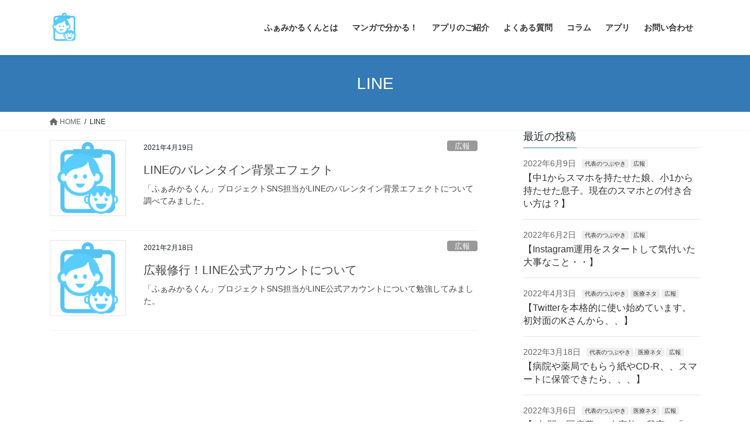

--- FILE ---
content_type: text/html; charset=UTF-8
request_url: https://famikar.jp/tag/line/
body_size: 20550
content:
<!DOCTYPE html>
<html dir="ltr" lang="ja" prefix="og: https://ogp.me/ns#">
<head>
<meta charset="utf-8">
<meta http-equiv="X-UA-Compatible" content="IE=edge">
<meta name="viewport" content="width=device-width, initial-scale=1">
<!-- Google tag (gtag.js) --><script async src="https://www.googletagmanager.com/gtag/js?id=UA-186139284-1"></script><script>window.dataLayer = window.dataLayer || [];function gtag(){dataLayer.push(arguments);}gtag('js', new Date());gtag('config', 'UA-186139284-1');</script>
<title>LINE | ふぁみかるくん</title>

		<!-- All in One SEO 4.9.3 - aioseo.com -->
	<meta name="robots" content="max-image-preview:large" />
	<link rel="canonical" href="https://famikar.jp/tag/line/" />
	<meta name="generator" content="All in One SEO (AIOSEO) 4.9.3" />

		<!-- Twitter universal website tag code -->
<script>
!function(e,t,n,s,u,a){e.twq||(s=e.twq=function(){s.exe?s.exe.apply(s,arguments):s.queue.push(arguments);
},s.version='1.1',s.queue=[],u=t.createElement(n),u.async=!0,u.src='//static.ads-twitter.com/uwt.js',
a=t.getElementsByTagName(n)[0],a.parentNode.insertBefore(u,a))}(window,document,'script');
// Insert Twitter Pixel ID and Standard Event data below
twq('init','o5br5');
twq('track','PageView');
</script>
<!-- End Twitter universal website tag code -->
		<script type="application/ld+json" class="aioseo-schema">
			{"@context":"https:\/\/schema.org","@graph":[{"@type":"BreadcrumbList","@id":"https:\/\/famikar.jp\/tag\/line\/#breadcrumblist","itemListElement":[{"@type":"ListItem","@id":"https:\/\/famikar.jp#listItem","position":1,"name":"\u30db\u30fc\u30e0","item":"https:\/\/famikar.jp","nextItem":{"@type":"ListItem","@id":"https:\/\/famikar.jp\/tag\/line\/#listItem","name":"LINE"}},{"@type":"ListItem","@id":"https:\/\/famikar.jp\/tag\/line\/#listItem","position":2,"name":"LINE","previousItem":{"@type":"ListItem","@id":"https:\/\/famikar.jp#listItem","name":"\u30db\u30fc\u30e0"}}]},{"@type":"CollectionPage","@id":"https:\/\/famikar.jp\/tag\/line\/#collectionpage","url":"https:\/\/famikar.jp\/tag\/line\/","name":"LINE | \u3075\u3041\u307f\u304b\u308b\u304f\u3093","inLanguage":"ja","isPartOf":{"@id":"https:\/\/famikar.jp\/#website"},"breadcrumb":{"@id":"https:\/\/famikar.jp\/tag\/line\/#breadcrumblist"}},{"@type":"Organization","@id":"https:\/\/famikar.jp\/#organization","name":"\u3075\u3041\u307f\u304b\u308b\u304f\u3093","url":"https:\/\/famikar.jp\/","logo":{"@type":"ImageObject","url":"https:\/\/famikar.jp\/wp-content\/uploads\/2020\/11\/famikar_logo_1.svg","@id":"https:\/\/famikar.jp\/tag\/line\/#organizationLogo","width":357,"height":86},"image":{"@id":"https:\/\/famikar.jp\/tag\/line\/#organizationLogo"}},{"@type":"WebSite","@id":"https:\/\/famikar.jp\/#website","url":"https:\/\/famikar.jp\/","name":"\u3075\u3041\u307f\u304b\u308b\u304f\u3093","inLanguage":"ja","publisher":{"@id":"https:\/\/famikar.jp\/#organization"}}]}
		</script>
		<!-- All in One SEO -->

<link rel='dns-prefetch' href='//webfonts.xserver.jp' />
<link rel='dns-prefetch' href='//stats.wp.com' />
<link rel='dns-prefetch' href='//jetpack.wordpress.com' />
<link rel='dns-prefetch' href='//s0.wp.com' />
<link rel='dns-prefetch' href='//public-api.wordpress.com' />
<link rel='dns-prefetch' href='//0.gravatar.com' />
<link rel='dns-prefetch' href='//1.gravatar.com' />
<link rel='dns-prefetch' href='//2.gravatar.com' />
<link rel='dns-prefetch' href='//widgets.wp.com' />
<link rel='preconnect' href='//c0.wp.com' />
<link rel="alternate" type="application/rss+xml" title="ふぁみかるくん &raquo; フィード" href="https://famikar.jp/feed/" />
<link rel="alternate" type="application/rss+xml" title="ふぁみかるくん &raquo; コメントフィード" href="https://famikar.jp/comments/feed/" />
<link rel="alternate" type="application/rss+xml" title="ふぁみかるくん &raquo; LINE タグのフィード" href="https://famikar.jp/tag/line/feed/" />
<meta name="description" content="LINE について ふぁみかるくん " /><style id='wp-img-auto-sizes-contain-inline-css' type='text/css'>
img:is([sizes=auto i],[sizes^="auto," i]){contain-intrinsic-size:3000px 1500px}
/*# sourceURL=wp-img-auto-sizes-contain-inline-css */
</style>
<link rel='stylesheet' id='vkExUnit_common_style-css' href='https://famikar.jp/wp-content/plugins/vk-all-in-one-expansion-unit/assets/css/vkExUnit_style.css?ver=9.113.0.1' type='text/css' media='all' />
<style id='vkExUnit_common_style-inline-css' type='text/css'>
:root {--ver_page_top_button_url:url(https://famikar.jp/wp-content/plugins/vk-all-in-one-expansion-unit/assets/images/to-top-btn-icon.svg);}@font-face {font-weight: normal;font-style: normal;font-family: "vk_sns";src: url("https://famikar.jp/wp-content/plugins/vk-all-in-one-expansion-unit/inc/sns/icons/fonts/vk_sns.eot?-bq20cj");src: url("https://famikar.jp/wp-content/plugins/vk-all-in-one-expansion-unit/inc/sns/icons/fonts/vk_sns.eot?#iefix-bq20cj") format("embedded-opentype"),url("https://famikar.jp/wp-content/plugins/vk-all-in-one-expansion-unit/inc/sns/icons/fonts/vk_sns.woff?-bq20cj") format("woff"),url("https://famikar.jp/wp-content/plugins/vk-all-in-one-expansion-unit/inc/sns/icons/fonts/vk_sns.ttf?-bq20cj") format("truetype"),url("https://famikar.jp/wp-content/plugins/vk-all-in-one-expansion-unit/inc/sns/icons/fonts/vk_sns.svg?-bq20cj#vk_sns") format("svg");}
.veu_promotion-alert__content--text {border: 1px solid rgba(0,0,0,0.125);padding: 0.5em 1em;border-radius: var(--vk-size-radius);margin-bottom: var(--vk-margin-block-bottom);font-size: 0.875rem;}/* Alert Content部分に段落タグを入れた場合に最後の段落の余白を0にする */.veu_promotion-alert__content--text p:last-of-type{margin-bottom:0;margin-top: 0;}
/*# sourceURL=vkExUnit_common_style-inline-css */
</style>
<style id='wp-emoji-styles-inline-css' type='text/css'>

	img.wp-smiley, img.emoji {
		display: inline !important;
		border: none !important;
		box-shadow: none !important;
		height: 1em !important;
		width: 1em !important;
		margin: 0 0.07em !important;
		vertical-align: -0.1em !important;
		background: none !important;
		padding: 0 !important;
	}
/*# sourceURL=wp-emoji-styles-inline-css */
</style>
<style id='wp-block-library-inline-css' type='text/css'>
:root{--wp-block-synced-color:#7a00df;--wp-block-synced-color--rgb:122,0,223;--wp-bound-block-color:var(--wp-block-synced-color);--wp-editor-canvas-background:#ddd;--wp-admin-theme-color:#007cba;--wp-admin-theme-color--rgb:0,124,186;--wp-admin-theme-color-darker-10:#006ba1;--wp-admin-theme-color-darker-10--rgb:0,107,160.5;--wp-admin-theme-color-darker-20:#005a87;--wp-admin-theme-color-darker-20--rgb:0,90,135;--wp-admin-border-width-focus:2px}@media (min-resolution:192dpi){:root{--wp-admin-border-width-focus:1.5px}}.wp-element-button{cursor:pointer}:root .has-very-light-gray-background-color{background-color:#eee}:root .has-very-dark-gray-background-color{background-color:#313131}:root .has-very-light-gray-color{color:#eee}:root .has-very-dark-gray-color{color:#313131}:root .has-vivid-green-cyan-to-vivid-cyan-blue-gradient-background{background:linear-gradient(135deg,#00d084,#0693e3)}:root .has-purple-crush-gradient-background{background:linear-gradient(135deg,#34e2e4,#4721fb 50%,#ab1dfe)}:root .has-hazy-dawn-gradient-background{background:linear-gradient(135deg,#faaca8,#dad0ec)}:root .has-subdued-olive-gradient-background{background:linear-gradient(135deg,#fafae1,#67a671)}:root .has-atomic-cream-gradient-background{background:linear-gradient(135deg,#fdd79a,#004a59)}:root .has-nightshade-gradient-background{background:linear-gradient(135deg,#330968,#31cdcf)}:root .has-midnight-gradient-background{background:linear-gradient(135deg,#020381,#2874fc)}:root{--wp--preset--font-size--normal:16px;--wp--preset--font-size--huge:42px}.has-regular-font-size{font-size:1em}.has-larger-font-size{font-size:2.625em}.has-normal-font-size{font-size:var(--wp--preset--font-size--normal)}.has-huge-font-size{font-size:var(--wp--preset--font-size--huge)}.has-text-align-center{text-align:center}.has-text-align-left{text-align:left}.has-text-align-right{text-align:right}.has-fit-text{white-space:nowrap!important}#end-resizable-editor-section{display:none}.aligncenter{clear:both}.items-justified-left{justify-content:flex-start}.items-justified-center{justify-content:center}.items-justified-right{justify-content:flex-end}.items-justified-space-between{justify-content:space-between}.screen-reader-text{border:0;clip-path:inset(50%);height:1px;margin:-1px;overflow:hidden;padding:0;position:absolute;width:1px;word-wrap:normal!important}.screen-reader-text:focus{background-color:#ddd;clip-path:none;color:#444;display:block;font-size:1em;height:auto;left:5px;line-height:normal;padding:15px 23px 14px;text-decoration:none;top:5px;width:auto;z-index:100000}html :where(.has-border-color){border-style:solid}html :where([style*=border-top-color]){border-top-style:solid}html :where([style*=border-right-color]){border-right-style:solid}html :where([style*=border-bottom-color]){border-bottom-style:solid}html :where([style*=border-left-color]){border-left-style:solid}html :where([style*=border-width]){border-style:solid}html :where([style*=border-top-width]){border-top-style:solid}html :where([style*=border-right-width]){border-right-style:solid}html :where([style*=border-bottom-width]){border-bottom-style:solid}html :where([style*=border-left-width]){border-left-style:solid}html :where(img[class*=wp-image-]){height:auto;max-width:100%}:where(figure){margin:0 0 1em}html :where(.is-position-sticky){--wp-admin--admin-bar--position-offset:var(--wp-admin--admin-bar--height,0px)}@media screen and (max-width:600px){html :where(.is-position-sticky){--wp-admin--admin-bar--position-offset:0px}}
.vk-cols--reverse{flex-direction:row-reverse}.vk-cols--hasbtn{margin-bottom:0}.vk-cols--hasbtn>.row>.vk_gridColumn_item,.vk-cols--hasbtn>.wp-block-column{position:relative;padding-bottom:3em;margin-bottom:var(--vk-margin-block-bottom)}.vk-cols--hasbtn>.row>.vk_gridColumn_item>.wp-block-buttons,.vk-cols--hasbtn>.row>.vk_gridColumn_item>.vk_button,.vk-cols--hasbtn>.wp-block-column>.wp-block-buttons,.vk-cols--hasbtn>.wp-block-column>.vk_button{position:absolute;bottom:0;width:100%}.vk-cols--fit.wp-block-columns{gap:0}.vk-cols--fit.wp-block-columns,.vk-cols--fit.wp-block-columns:not(.is-not-stacked-on-mobile){margin-top:0;margin-bottom:0;justify-content:space-between}.vk-cols--fit.wp-block-columns>.wp-block-column *:last-child,.vk-cols--fit.wp-block-columns:not(.is-not-stacked-on-mobile)>.wp-block-column *:last-child{margin-bottom:0}.vk-cols--fit.wp-block-columns>.wp-block-column>.wp-block-cover,.vk-cols--fit.wp-block-columns:not(.is-not-stacked-on-mobile)>.wp-block-column>.wp-block-cover{margin-top:0}.vk-cols--fit.wp-block-columns.has-background,.vk-cols--fit.wp-block-columns:not(.is-not-stacked-on-mobile).has-background{padding:0}@media(max-width: 599px){.vk-cols--fit.wp-block-columns:not(.has-background)>.wp-block-column:not(.has-background),.vk-cols--fit.wp-block-columns:not(.is-not-stacked-on-mobile):not(.has-background)>.wp-block-column:not(.has-background){padding-left:0 !important;padding-right:0 !important}}@media(min-width: 782px){.vk-cols--fit.wp-block-columns .block-editor-block-list__block.wp-block-column:not(:first-child),.vk-cols--fit.wp-block-columns>.wp-block-column:not(:first-child),.vk-cols--fit.wp-block-columns:not(.is-not-stacked-on-mobile) .block-editor-block-list__block.wp-block-column:not(:first-child),.vk-cols--fit.wp-block-columns:not(.is-not-stacked-on-mobile)>.wp-block-column:not(:first-child){margin-left:0}}@media(min-width: 600px)and (max-width: 781px){.vk-cols--fit.wp-block-columns .wp-block-column:nth-child(2n),.vk-cols--fit.wp-block-columns:not(.is-not-stacked-on-mobile) .wp-block-column:nth-child(2n){margin-left:0}.vk-cols--fit.wp-block-columns .wp-block-column:not(:only-child),.vk-cols--fit.wp-block-columns:not(.is-not-stacked-on-mobile) .wp-block-column:not(:only-child){flex-basis:50% !important}}.vk-cols--fit--gap1.wp-block-columns{gap:1px}@media(min-width: 600px)and (max-width: 781px){.vk-cols--fit--gap1.wp-block-columns .wp-block-column:not(:only-child){flex-basis:calc(50% - 1px) !important}}.vk-cols--fit.vk-cols--grid>.block-editor-block-list__block,.vk-cols--fit.vk-cols--grid>.wp-block-column,.vk-cols--fit.vk-cols--grid:not(.is-not-stacked-on-mobile)>.block-editor-block-list__block,.vk-cols--fit.vk-cols--grid:not(.is-not-stacked-on-mobile)>.wp-block-column{flex-basis:50%;box-sizing:border-box}@media(max-width: 599px){.vk-cols--fit.vk-cols--grid.vk-cols--grid--alignfull>.wp-block-column:nth-child(2)>.wp-block-cover,.vk-cols--fit.vk-cols--grid:not(.is-not-stacked-on-mobile).vk-cols--grid--alignfull>.wp-block-column:nth-child(2)>.wp-block-cover{width:100vw;margin-right:calc((100% - 100vw)/2);margin-left:calc((100% - 100vw)/2)}}@media(min-width: 600px){.vk-cols--fit.vk-cols--grid.vk-cols--grid--alignfull>.wp-block-column:nth-child(2)>.wp-block-cover,.vk-cols--fit.vk-cols--grid:not(.is-not-stacked-on-mobile).vk-cols--grid--alignfull>.wp-block-column:nth-child(2)>.wp-block-cover{margin-right:calc(100% - 50vw);width:50vw}}@media(min-width: 600px){.vk-cols--fit.vk-cols--grid.vk-cols--grid--alignfull.vk-cols--reverse>.wp-block-column,.vk-cols--fit.vk-cols--grid:not(.is-not-stacked-on-mobile).vk-cols--grid--alignfull.vk-cols--reverse>.wp-block-column{margin-left:0;margin-right:0}.vk-cols--fit.vk-cols--grid.vk-cols--grid--alignfull.vk-cols--reverse>.wp-block-column:nth-child(2)>.wp-block-cover,.vk-cols--fit.vk-cols--grid:not(.is-not-stacked-on-mobile).vk-cols--grid--alignfull.vk-cols--reverse>.wp-block-column:nth-child(2)>.wp-block-cover{margin-left:calc(100% - 50vw)}}.vk-cols--menu h2,.vk-cols--menu h3,.vk-cols--menu h4,.vk-cols--menu h5{margin-bottom:.2em;text-shadow:#000 0 0 10px}.vk-cols--menu h2:first-child,.vk-cols--menu h3:first-child,.vk-cols--menu h4:first-child,.vk-cols--menu h5:first-child{margin-top:0}.vk-cols--menu p{margin-bottom:1rem;text-shadow:#000 0 0 10px}.vk-cols--menu .wp-block-cover__inner-container:last-child{margin-bottom:0}.vk-cols--fitbnrs .wp-block-column .wp-block-cover:hover img{filter:unset}.vk-cols--fitbnrs .wp-block-column .wp-block-cover:hover{background-color:unset}.vk-cols--fitbnrs .wp-block-column .wp-block-cover:hover .wp-block-cover__image-background{filter:unset !important}.vk-cols--fitbnrs .wp-block-cover__inner-container{position:absolute;height:100%;width:100%}.vk-cols--fitbnrs .vk_button{height:100%;margin:0}.vk-cols--fitbnrs .vk_button .vk_button_btn,.vk-cols--fitbnrs .vk_button .btn{height:100%;width:100%;border:none;box-shadow:none;background-color:unset;transition:unset}.vk-cols--fitbnrs .vk_button .vk_button_btn:hover,.vk-cols--fitbnrs .vk_button .btn:hover{transition:unset}.vk-cols--fitbnrs .vk_button .vk_button_btn:after,.vk-cols--fitbnrs .vk_button .btn:after{border:none}.vk-cols--fitbnrs .vk_button .vk_button_link_txt{width:100%;position:absolute;top:50%;left:50%;transform:translateY(-50%) translateX(-50%);font-size:2rem;text-shadow:#000 0 0 10px}.vk-cols--fitbnrs .vk_button .vk_button_link_subCaption{width:100%;position:absolute;top:calc(50% + 2.2em);left:50%;transform:translateY(-50%) translateX(-50%);text-shadow:#000 0 0 10px}@media(min-width: 992px){.vk-cols--media.wp-block-columns{gap:3rem;--wp--style--block-gap: 3rem}}.vk-fit-map iframe{position:relative;margin-bottom:0;display:block;max-height:400px;width:100vw}.vk-fit-map.alignfull div[class*=__inner-container],.vk-fit-map.alignwide div[class*=__inner-container]{max-width:100%}:root{--vk-color-th-bg-bright: rgba( 0, 0, 0, 0.05 )}.vk-table--th--width25 :where(tr>*:first-child){width:25%}.vk-table--th--width30 :where(tr>*:first-child){width:30%}.vk-table--th--width35 :where(tr>*:first-child){width:35%}.vk-table--th--width40 :where(tr>*:first-child){width:40%}.vk-table--th--bg-bright :where(tr>*:first-child){background-color:var(--vk-color-th-bg-bright)}@media(max-width: 599px){.vk-table--mobile-block :is(th,td){width:100%;display:block;border-top:none}}.vk-table--width--th25 :where(tr>*:first-child){width:25%}.vk-table--width--th30 :where(tr>*:first-child){width:30%}.vk-table--width--th35 :where(tr>*:first-child){width:35%}.vk-table--width--th40 :where(tr>*:first-child){width:40%}.no-margin{margin:0}@media(max-width: 599px){.wp-block-image.vk-aligncenter--mobile>.alignright{float:none;margin-left:auto;margin-right:auto}.vk-no-padding-horizontal--mobile{padding-left:0 !important;padding-right:0 !important}}
/* VK Color Palettes */

/*# sourceURL=wp-block-library-inline-css */
</style><style id='wp-block-columns-inline-css' type='text/css'>
.wp-block-columns{box-sizing:border-box;display:flex;flex-wrap:wrap!important}@media (min-width:782px){.wp-block-columns{flex-wrap:nowrap!important}}.wp-block-columns{align-items:normal!important}.wp-block-columns.are-vertically-aligned-top{align-items:flex-start}.wp-block-columns.are-vertically-aligned-center{align-items:center}.wp-block-columns.are-vertically-aligned-bottom{align-items:flex-end}@media (max-width:781px){.wp-block-columns:not(.is-not-stacked-on-mobile)>.wp-block-column{flex-basis:100%!important}}@media (min-width:782px){.wp-block-columns:not(.is-not-stacked-on-mobile)>.wp-block-column{flex-basis:0;flex-grow:1}.wp-block-columns:not(.is-not-stacked-on-mobile)>.wp-block-column[style*=flex-basis]{flex-grow:0}}.wp-block-columns.is-not-stacked-on-mobile{flex-wrap:nowrap!important}.wp-block-columns.is-not-stacked-on-mobile>.wp-block-column{flex-basis:0;flex-grow:1}.wp-block-columns.is-not-stacked-on-mobile>.wp-block-column[style*=flex-basis]{flex-grow:0}:where(.wp-block-columns){margin-bottom:1.75em}:where(.wp-block-columns.has-background){padding:1.25em 2.375em}.wp-block-column{flex-grow:1;min-width:0;overflow-wrap:break-word;word-break:break-word}.wp-block-column.is-vertically-aligned-top{align-self:flex-start}.wp-block-column.is-vertically-aligned-center{align-self:center}.wp-block-column.is-vertically-aligned-bottom{align-self:flex-end}.wp-block-column.is-vertically-aligned-stretch{align-self:stretch}.wp-block-column.is-vertically-aligned-bottom,.wp-block-column.is-vertically-aligned-center,.wp-block-column.is-vertically-aligned-top{width:100%}
/*# sourceURL=https://c0.wp.com/c/6.9/wp-includes/blocks/columns/style.min.css */
</style>
<style id='wp-block-paragraph-inline-css' type='text/css'>
.is-small-text{font-size:.875em}.is-regular-text{font-size:1em}.is-large-text{font-size:2.25em}.is-larger-text{font-size:3em}.has-drop-cap:not(:focus):first-letter{float:left;font-size:8.4em;font-style:normal;font-weight:100;line-height:.68;margin:.05em .1em 0 0;text-transform:uppercase}body.rtl .has-drop-cap:not(:focus):first-letter{float:none;margin-left:.1em}p.has-drop-cap.has-background{overflow:hidden}:root :where(p.has-background){padding:1.25em 2.375em}:where(p.has-text-color:not(.has-link-color)) a{color:inherit}p.has-text-align-left[style*="writing-mode:vertical-lr"],p.has-text-align-right[style*="writing-mode:vertical-rl"]{rotate:180deg}
/*# sourceURL=https://c0.wp.com/c/6.9/wp-includes/blocks/paragraph/style.min.css */
</style>
<style id='global-styles-inline-css' type='text/css'>
:root{--wp--preset--aspect-ratio--square: 1;--wp--preset--aspect-ratio--4-3: 4/3;--wp--preset--aspect-ratio--3-4: 3/4;--wp--preset--aspect-ratio--3-2: 3/2;--wp--preset--aspect-ratio--2-3: 2/3;--wp--preset--aspect-ratio--16-9: 16/9;--wp--preset--aspect-ratio--9-16: 9/16;--wp--preset--color--black: #000000;--wp--preset--color--cyan-bluish-gray: #abb8c3;--wp--preset--color--white: #ffffff;--wp--preset--color--pale-pink: #f78da7;--wp--preset--color--vivid-red: #cf2e2e;--wp--preset--color--luminous-vivid-orange: #ff6900;--wp--preset--color--luminous-vivid-amber: #fcb900;--wp--preset--color--light-green-cyan: #7bdcb5;--wp--preset--color--vivid-green-cyan: #00d084;--wp--preset--color--pale-cyan-blue: #8ed1fc;--wp--preset--color--vivid-cyan-blue: #0693e3;--wp--preset--color--vivid-purple: #9b51e0;--wp--preset--gradient--vivid-cyan-blue-to-vivid-purple: linear-gradient(135deg,rgb(6,147,227) 0%,rgb(155,81,224) 100%);--wp--preset--gradient--light-green-cyan-to-vivid-green-cyan: linear-gradient(135deg,rgb(122,220,180) 0%,rgb(0,208,130) 100%);--wp--preset--gradient--luminous-vivid-amber-to-luminous-vivid-orange: linear-gradient(135deg,rgb(252,185,0) 0%,rgb(255,105,0) 100%);--wp--preset--gradient--luminous-vivid-orange-to-vivid-red: linear-gradient(135deg,rgb(255,105,0) 0%,rgb(207,46,46) 100%);--wp--preset--gradient--very-light-gray-to-cyan-bluish-gray: linear-gradient(135deg,rgb(238,238,238) 0%,rgb(169,184,195) 100%);--wp--preset--gradient--cool-to-warm-spectrum: linear-gradient(135deg,rgb(74,234,220) 0%,rgb(151,120,209) 20%,rgb(207,42,186) 40%,rgb(238,44,130) 60%,rgb(251,105,98) 80%,rgb(254,248,76) 100%);--wp--preset--gradient--blush-light-purple: linear-gradient(135deg,rgb(255,206,236) 0%,rgb(152,150,240) 100%);--wp--preset--gradient--blush-bordeaux: linear-gradient(135deg,rgb(254,205,165) 0%,rgb(254,45,45) 50%,rgb(107,0,62) 100%);--wp--preset--gradient--luminous-dusk: linear-gradient(135deg,rgb(255,203,112) 0%,rgb(199,81,192) 50%,rgb(65,88,208) 100%);--wp--preset--gradient--pale-ocean: linear-gradient(135deg,rgb(255,245,203) 0%,rgb(182,227,212) 50%,rgb(51,167,181) 100%);--wp--preset--gradient--electric-grass: linear-gradient(135deg,rgb(202,248,128) 0%,rgb(113,206,126) 100%);--wp--preset--gradient--midnight: linear-gradient(135deg,rgb(2,3,129) 0%,rgb(40,116,252) 100%);--wp--preset--font-size--small: 13px;--wp--preset--font-size--medium: 20px;--wp--preset--font-size--large: 36px;--wp--preset--font-size--x-large: 42px;--wp--preset--spacing--20: 0.44rem;--wp--preset--spacing--30: 0.67rem;--wp--preset--spacing--40: 1rem;--wp--preset--spacing--50: 1.5rem;--wp--preset--spacing--60: 2.25rem;--wp--preset--spacing--70: 3.38rem;--wp--preset--spacing--80: 5.06rem;--wp--preset--shadow--natural: 6px 6px 9px rgba(0, 0, 0, 0.2);--wp--preset--shadow--deep: 12px 12px 50px rgba(0, 0, 0, 0.4);--wp--preset--shadow--sharp: 6px 6px 0px rgba(0, 0, 0, 0.2);--wp--preset--shadow--outlined: 6px 6px 0px -3px rgb(255, 255, 255), 6px 6px rgb(0, 0, 0);--wp--preset--shadow--crisp: 6px 6px 0px rgb(0, 0, 0);}:where(.is-layout-flex){gap: 0.5em;}:where(.is-layout-grid){gap: 0.5em;}body .is-layout-flex{display: flex;}.is-layout-flex{flex-wrap: wrap;align-items: center;}.is-layout-flex > :is(*, div){margin: 0;}body .is-layout-grid{display: grid;}.is-layout-grid > :is(*, div){margin: 0;}:where(.wp-block-columns.is-layout-flex){gap: 2em;}:where(.wp-block-columns.is-layout-grid){gap: 2em;}:where(.wp-block-post-template.is-layout-flex){gap: 1.25em;}:where(.wp-block-post-template.is-layout-grid){gap: 1.25em;}.has-black-color{color: var(--wp--preset--color--black) !important;}.has-cyan-bluish-gray-color{color: var(--wp--preset--color--cyan-bluish-gray) !important;}.has-white-color{color: var(--wp--preset--color--white) !important;}.has-pale-pink-color{color: var(--wp--preset--color--pale-pink) !important;}.has-vivid-red-color{color: var(--wp--preset--color--vivid-red) !important;}.has-luminous-vivid-orange-color{color: var(--wp--preset--color--luminous-vivid-orange) !important;}.has-luminous-vivid-amber-color{color: var(--wp--preset--color--luminous-vivid-amber) !important;}.has-light-green-cyan-color{color: var(--wp--preset--color--light-green-cyan) !important;}.has-vivid-green-cyan-color{color: var(--wp--preset--color--vivid-green-cyan) !important;}.has-pale-cyan-blue-color{color: var(--wp--preset--color--pale-cyan-blue) !important;}.has-vivid-cyan-blue-color{color: var(--wp--preset--color--vivid-cyan-blue) !important;}.has-vivid-purple-color{color: var(--wp--preset--color--vivid-purple) !important;}.has-black-background-color{background-color: var(--wp--preset--color--black) !important;}.has-cyan-bluish-gray-background-color{background-color: var(--wp--preset--color--cyan-bluish-gray) !important;}.has-white-background-color{background-color: var(--wp--preset--color--white) !important;}.has-pale-pink-background-color{background-color: var(--wp--preset--color--pale-pink) !important;}.has-vivid-red-background-color{background-color: var(--wp--preset--color--vivid-red) !important;}.has-luminous-vivid-orange-background-color{background-color: var(--wp--preset--color--luminous-vivid-orange) !important;}.has-luminous-vivid-amber-background-color{background-color: var(--wp--preset--color--luminous-vivid-amber) !important;}.has-light-green-cyan-background-color{background-color: var(--wp--preset--color--light-green-cyan) !important;}.has-vivid-green-cyan-background-color{background-color: var(--wp--preset--color--vivid-green-cyan) !important;}.has-pale-cyan-blue-background-color{background-color: var(--wp--preset--color--pale-cyan-blue) !important;}.has-vivid-cyan-blue-background-color{background-color: var(--wp--preset--color--vivid-cyan-blue) !important;}.has-vivid-purple-background-color{background-color: var(--wp--preset--color--vivid-purple) !important;}.has-black-border-color{border-color: var(--wp--preset--color--black) !important;}.has-cyan-bluish-gray-border-color{border-color: var(--wp--preset--color--cyan-bluish-gray) !important;}.has-white-border-color{border-color: var(--wp--preset--color--white) !important;}.has-pale-pink-border-color{border-color: var(--wp--preset--color--pale-pink) !important;}.has-vivid-red-border-color{border-color: var(--wp--preset--color--vivid-red) !important;}.has-luminous-vivid-orange-border-color{border-color: var(--wp--preset--color--luminous-vivid-orange) !important;}.has-luminous-vivid-amber-border-color{border-color: var(--wp--preset--color--luminous-vivid-amber) !important;}.has-light-green-cyan-border-color{border-color: var(--wp--preset--color--light-green-cyan) !important;}.has-vivid-green-cyan-border-color{border-color: var(--wp--preset--color--vivid-green-cyan) !important;}.has-pale-cyan-blue-border-color{border-color: var(--wp--preset--color--pale-cyan-blue) !important;}.has-vivid-cyan-blue-border-color{border-color: var(--wp--preset--color--vivid-cyan-blue) !important;}.has-vivid-purple-border-color{border-color: var(--wp--preset--color--vivid-purple) !important;}.has-vivid-cyan-blue-to-vivid-purple-gradient-background{background: var(--wp--preset--gradient--vivid-cyan-blue-to-vivid-purple) !important;}.has-light-green-cyan-to-vivid-green-cyan-gradient-background{background: var(--wp--preset--gradient--light-green-cyan-to-vivid-green-cyan) !important;}.has-luminous-vivid-amber-to-luminous-vivid-orange-gradient-background{background: var(--wp--preset--gradient--luminous-vivid-amber-to-luminous-vivid-orange) !important;}.has-luminous-vivid-orange-to-vivid-red-gradient-background{background: var(--wp--preset--gradient--luminous-vivid-orange-to-vivid-red) !important;}.has-very-light-gray-to-cyan-bluish-gray-gradient-background{background: var(--wp--preset--gradient--very-light-gray-to-cyan-bluish-gray) !important;}.has-cool-to-warm-spectrum-gradient-background{background: var(--wp--preset--gradient--cool-to-warm-spectrum) !important;}.has-blush-light-purple-gradient-background{background: var(--wp--preset--gradient--blush-light-purple) !important;}.has-blush-bordeaux-gradient-background{background: var(--wp--preset--gradient--blush-bordeaux) !important;}.has-luminous-dusk-gradient-background{background: var(--wp--preset--gradient--luminous-dusk) !important;}.has-pale-ocean-gradient-background{background: var(--wp--preset--gradient--pale-ocean) !important;}.has-electric-grass-gradient-background{background: var(--wp--preset--gradient--electric-grass) !important;}.has-midnight-gradient-background{background: var(--wp--preset--gradient--midnight) !important;}.has-small-font-size{font-size: var(--wp--preset--font-size--small) !important;}.has-medium-font-size{font-size: var(--wp--preset--font-size--medium) !important;}.has-large-font-size{font-size: var(--wp--preset--font-size--large) !important;}.has-x-large-font-size{font-size: var(--wp--preset--font-size--x-large) !important;}
:where(.wp-block-columns.is-layout-flex){gap: 2em;}:where(.wp-block-columns.is-layout-grid){gap: 2em;}
/*# sourceURL=global-styles-inline-css */
</style>
<style id='core-block-supports-inline-css' type='text/css'>
.wp-container-core-columns-is-layout-9d6595d7{flex-wrap:nowrap;}
/*# sourceURL=core-block-supports-inline-css */
</style>

<style id='classic-theme-styles-inline-css' type='text/css'>
/*! This file is auto-generated */
.wp-block-button__link{color:#fff;background-color:#32373c;border-radius:9999px;box-shadow:none;text-decoration:none;padding:calc(.667em + 2px) calc(1.333em + 2px);font-size:1.125em}.wp-block-file__button{background:#32373c;color:#fff;text-decoration:none}
/*# sourceURL=/wp-includes/css/classic-themes.min.css */
</style>
<link rel='stylesheet' id='contact-form-7-css' href='https://famikar.jp/wp-content/plugins/contact-form-7/includes/css/styles.css?ver=6.1.4' type='text/css' media='all' />
<link rel='stylesheet' id='contact-form-7-confirm-css' href='https://famikar.jp/wp-content/plugins/contact-form-7-add-confirm/includes/css/styles.css?ver=5.1' type='text/css' media='all' />
<link rel='stylesheet' id='bootstrap-4-style-css' href='https://famikar.jp/wp-content/themes/lightning/_g2/library/bootstrap-4/css/bootstrap.min.css?ver=4.5.0' type='text/css' media='all' />
<link rel='stylesheet' id='lightning-common-style-css' href='https://famikar.jp/wp-content/themes/lightning/_g2/assets/css/common.css?ver=14.18.0' type='text/css' media='all' />
<style id='lightning-common-style-inline-css' type='text/css'>
/* vk-mobile-nav */:root {--vk-mobile-nav-menu-btn-bg-src: url("https://famikar.jp/wp-content/themes/lightning/_g2/inc/vk-mobile-nav/package//images/vk-menu-btn-black.svg");--vk-mobile-nav-menu-btn-close-bg-src: url("https://famikar.jp/wp-content/themes/lightning/_g2/inc/vk-mobile-nav/package//images/vk-menu-close-black.svg");--vk-menu-acc-icon-open-black-bg-src: url("https://famikar.jp/wp-content/themes/lightning/_g2/inc/vk-mobile-nav/package//images/vk-menu-acc-icon-open-black.svg");--vk-menu-acc-icon-open-white-bg-src: url("https://famikar.jp/wp-content/themes/lightning/_g2/inc/vk-mobile-nav/package//images/vk-menu-acc-icon-open-white.svg");--vk-menu-acc-icon-close-black-bg-src: url("https://famikar.jp/wp-content/themes/lightning/_g2/inc/vk-mobile-nav/package//images/vk-menu-close-black.svg");--vk-menu-acc-icon-close-white-bg-src: url("https://famikar.jp/wp-content/themes/lightning/_g2/inc/vk-mobile-nav/package//images/vk-menu-close-white.svg");}
/*# sourceURL=lightning-common-style-inline-css */
</style>
<link rel='stylesheet' id='lightning-design-style-css' href='https://famikar.jp/wp-content/themes/lightning/_g2/design-skin/origin2/css/style.css?ver=14.18.0' type='text/css' media='all' />
<style id='lightning-design-style-inline-css' type='text/css'>
:root {--color-key:#337ab7;--color-key-dark:#2e6da4;}
a { color:#337ab7; }
.tagcloud a:before { font-family: "Font Awesome 5 Free";content: "\f02b";font-weight: bold; }
.media .media-body .media-heading a:hover { color:; }@media (min-width: 768px){.gMenu > li:before,.gMenu > li.menu-item-has-children::after { border-bottom-color: }.gMenu li li { background-color: }.gMenu li li a:hover { background-color:; }} /* @media (min-width: 768px) */.page-header { background-color:; }h2,.mainSection-title { border-top-color:; }h3:after,.subSection-title:after { border-bottom-color:; }ul.page-numbers li span.page-numbers.current,.page-link dl .post-page-numbers.current { background-color:; }.pager li > a { border-color:;color:;}.pager li > a:hover { background-color:;color:#fff;}.siteFooter { border-top-color:; }dt { border-left-color:; }:root {--g_nav_main_acc_icon_open_url:url(https://famikar.jp/wp-content/themes/lightning/_g2/inc/vk-mobile-nav/package/images/vk-menu-acc-icon-open-black.svg);--g_nav_main_acc_icon_close_url: url(https://famikar.jp/wp-content/themes/lightning/_g2/inc/vk-mobile-nav/package/images/vk-menu-close-black.svg);--g_nav_sub_acc_icon_open_url: url(https://famikar.jp/wp-content/themes/lightning/_g2/inc/vk-mobile-nav/package/images/vk-menu-acc-icon-open-white.svg);--g_nav_sub_acc_icon_close_url: url(https://famikar.jp/wp-content/themes/lightning/_g2/inc/vk-mobile-nav/package/images/vk-menu-close-white.svg);}
/*# sourceURL=lightning-design-style-inline-css */
</style>
<link rel='stylesheet' id='jetpack_likes-css' href='https://c0.wp.com/p/jetpack/15.4/modules/likes/style.css' type='text/css' media='all' />
<link rel='stylesheet' id='veu-cta-css' href='https://famikar.jp/wp-content/plugins/vk-all-in-one-expansion-unit/inc/call-to-action/package/assets/css/style.css?ver=9.113.0.1' type='text/css' media='all' />
<link rel='stylesheet' id='vk-blocks-build-css-css' href='https://famikar.jp/wp-content/plugins/vk-blocks/build/block-build.css?ver=1.43.0.2' type='text/css' media='all' />
<style id='vk-blocks-build-css-inline-css' type='text/css'>
:root {--vk_flow-arrow: url(https://famikar.jp/wp-content/plugins/vk-blocks/inc/vk-blocks/images/arrow_bottom.svg);--vk_image-mask-wave01: url(https://famikar.jp/wp-content/plugins/vk-blocks/inc/vk-blocks/images/wave01.svg);--vk_image-mask-wave02: url(https://famikar.jp/wp-content/plugins/vk-blocks/inc/vk-blocks/images/wave02.svg);--vk_image-mask-wave03: url(https://famikar.jp/wp-content/plugins/vk-blocks/inc/vk-blocks/images/wave03.svg);--vk_image-mask-wave04: url(https://famikar.jp/wp-content/plugins/vk-blocks/inc/vk-blocks/images/wave04.svg);}

	:root {

		--vk-balloon-border-width:1px;

		--vk-balloon-speech-offset:-12px;
	}
	
/*# sourceURL=vk-blocks-build-css-inline-css */
</style>
<link rel='stylesheet' id='lightning-theme-style-css' href='https://famikar.jp/wp-content/themes/lightning/style.css?ver=14.18.0' type='text/css' media='all' />
<link rel='stylesheet' id='vk-font-awesome-css' href='https://famikar.jp/wp-content/themes/lightning/vendor/vektor-inc/font-awesome-versions/src/versions/6/css/all.min.css?ver=6.0.0' type='text/css' media='all' />
<script type="text/javascript" src="https://c0.wp.com/c/6.9/wp-includes/js/jquery/jquery.min.js" id="jquery-core-js"></script>
<script type="text/javascript" src="https://c0.wp.com/c/6.9/wp-includes/js/jquery/jquery-migrate.min.js" id="jquery-migrate-js"></script>
<script type="text/javascript" src="//webfonts.xserver.jp/js/xserverv3.js?fadein=0&amp;ver=2.0.9" id="typesquare_std-js"></script>
<link rel="https://api.w.org/" href="https://famikar.jp/wp-json/" /><link rel="alternate" title="JSON" type="application/json" href="https://famikar.jp/wp-json/wp/v2/tags/21" /><link rel="EditURI" type="application/rsd+xml" title="RSD" href="https://famikar.jp/xmlrpc.php?rsd" />
<meta name="generator" content="WordPress 6.9" />
	<style>img#wpstats{display:none}</style>
		<style id="lightning-color-custom-for-plugins" type="text/css">/* ltg theme common */.color_key_bg,.color_key_bg_hover:hover{background-color: #337ab7;}.color_key_txt,.color_key_txt_hover:hover{color: #337ab7;}.color_key_border,.color_key_border_hover:hover{border-color: #337ab7;}.color_key_dark_bg,.color_key_dark_bg_hover:hover{background-color: #2e6da4;}.color_key_dark_txt,.color_key_dark_txt_hover:hover{color: #2e6da4;}.color_key_dark_border,.color_key_dark_border_hover:hover{border-color: #2e6da4;}</style>
<!-- Meta Pixel Code -->
<script type='text/javascript'>
!function(f,b,e,v,n,t,s){if(f.fbq)return;n=f.fbq=function(){n.callMethod?
n.callMethod.apply(n,arguments):n.queue.push(arguments)};if(!f._fbq)f._fbq=n;
n.push=n;n.loaded=!0;n.version='2.0';n.queue=[];t=b.createElement(e);t.async=!0;
t.src=v;s=b.getElementsByTagName(e)[0];s.parentNode.insertBefore(t,s)}(window,
document,'script','https://connect.facebook.net/en_US/fbevents.js?v=next');
</script>
<!-- End Meta Pixel Code -->

      <script type='text/javascript'>
        var url = window.location.origin + '?ob=open-bridge';
        fbq('set', 'openbridge', '1715389721952939', url);
      </script>
    <script type='text/javascript'>fbq('init', '1715389721952939', {}, {
    "agent": "wordpress-6.9-3.0.16"
})</script><script type='text/javascript'>
    fbq('track', 'PageView', []);
  </script>
<!-- Meta Pixel Code -->
<noscript>
<img height="1" width="1" style="display:none" alt="fbpx"
src="https://www.facebook.com/tr?id=1715389721952939&ev=PageView&noscript=1" />
</noscript>
<!-- End Meta Pixel Code -->
<!-- [ VK All in One Expansion Unit OGP ] -->
<meta property="og:site_name" content="ふぁみかるくん" />
<meta property="og:url" content="https://famikar.jp/line-effect/" />
<meta property="og:title" content="LINE | ふぁみかるくん" />
<meta property="og:description" content="LINE について ふぁみかるくん " />
<meta property="fb:app_id" content="3780365635340508" />
<meta property="og:type" content="article" />
<meta property="og:image" content="https://famikar.jp/wp-content/uploads/2020/11/famicar_comic01.jpeg" />
<meta property="og:image:width" content="1518" />
<meta property="og:image:height" content="1080" />
<!-- [ / VK All in One Expansion Unit OGP ] -->
<!-- [ VK All in One Expansion Unit twitter card ] -->
<meta name="twitter:card" content="summary_large_image">
<meta name="twitter:description" content="LINE について ふぁみかるくん ">
<meta name="twitter:title" content="LINE | ふぁみかるくん">
<meta name="twitter:url" content="https://famikar.jp/line-effect/">
	<meta name="twitter:image" content="https://famikar.jp/wp-content/uploads/2020/11/famicar_comic01.jpeg">
	<meta name="twitter:domain" content="famikar.jp">
	<meta name="twitter:site" content="@famikarkun">
	<!-- [ / VK All in One Expansion Unit twitter card ] -->
	<link rel="icon" href="https://famikar.jp/wp-content/uploads/2020/11/cropped-logo512-32x32.png" sizes="32x32" />
<link rel="icon" href="https://famikar.jp/wp-content/uploads/2020/11/cropped-logo512-192x192.png" sizes="192x192" />
<link rel="apple-touch-icon" href="https://famikar.jp/wp-content/uploads/2020/11/cropped-logo512-180x180.png" />
<meta name="msapplication-TileImage" content="https://famikar.jp/wp-content/uploads/2020/11/cropped-logo512-270x270.png" />
		<style type="text/css" id="wp-custom-css">
			.slide-text-set {
 margin-left: 35%
}
@media screen and (max-width: 767px) {
  .slide-text-set {
	  margin-left: 50%
  }
}
/*　ボタン色付け -> 未完了 
.btn .btn-ghost? {
	background-color: #FF951D;
	color: #ffffff; 
	border-color: transparent;
}*/
/* 行同士の上下のスペースを削除 */
.siteContent {
  padding: 0 0 4rem
 }
/* footer */
#footer {
	width: 500px;
	border: 1px #666;
	text-align: left;
}
#footer ul {
	list-style-type: none;
	margin-left: 0;
	padding-left: 0;
}
#footer li  {
	width: 100px;
	display: inline;
	border: 1px solid #337ab7;
	margin: 10px;
	padding: 10px;
}		</style>
		
</head>
<body class="archive tag tag-line tag-21 wp-theme-lightning vk-blocks sidebar-fix sidebar-fix-priority-top bootstrap4 device-pc fa_v6_css post-type-post">
<a class="skip-link screen-reader-text" href="#main">コンテンツへスキップ</a>
<a class="skip-link screen-reader-text" href="#vk-mobile-nav">ナビゲーションに移動</a>
<header class="siteHeader">
		<div class="container siteHeadContainer">
		<div class="navbar-header">
						<p class="navbar-brand siteHeader_logo">
			<a href="https://famikar.jp/">
				<span><img src="https://famikar.jp/wp-content/uploads/2020/11/logo512.png" alt="ふぁみかるくん" /></span>
			</a>
			</p>
					</div>

					<div id="gMenu_outer" class="gMenu_outer">
				<nav class="menu-mainmenu-container"><ul id="menu-mainmenu" class="menu gMenu vk-menu-acc"><li id="menu-item-71" class="menu-item menu-item-type-custom menu-item-object-custom menu-item-home"><a href="https://famikar.jp/#about"><strong class="gMenu_name">ふぁみかるくんとは</strong></a></li>
<li id="menu-item-72" class="menu-item menu-item-type-custom menu-item-object-custom"><a href="/#comic"><strong class="gMenu_name">マンガで分かる！</strong></a></li>
<li id="menu-item-73" class="menu-item menu-item-type-custom menu-item-object-custom menu-item-home"><a href="https://famikar.jp/#app"><strong class="gMenu_name">アプリのご紹介</strong></a></li>
<li id="menu-item-74" class="menu-item menu-item-type-custom menu-item-object-custom menu-item-home"><a href="https://famikar.jp/#faq"><strong class="gMenu_name">よくある質問</strong></a></li>
<li id="menu-item-197" class="menu-item menu-item-type-custom menu-item-object-custom"><a href="https://famikar.jp/column/"><strong class="gMenu_name">コラム</strong></a></li>
<li id="menu-item-597" class="menu-item menu-item-type-custom menu-item-object-custom"><a href="https://app.famikar.jp/"><strong class="gMenu_name">アプリ</strong></a></li>
<li id="menu-item-828" class="menu-item menu-item-type-custom menu-item-object-custom"><a href="https://famikar.jp/inquiry/"><strong class="gMenu_name">お問い合わせ</strong></a></li>
</ul></nav>			</div>
			</div>
	</header>

<div class="section page-header"><div class="container"><div class="row"><div class="col-md-12">
<h1 class="page-header_pageTitle">
LINE</h1>
</div></div></div></div><!-- [ /.page-header ] -->


<!-- [ .breadSection ] --><div class="section breadSection"><div class="container"><div class="row"><ol class="breadcrumb" itemscope itemtype="https://schema.org/BreadcrumbList"><li id="panHome" itemprop="itemListElement" itemscope itemtype="http://schema.org/ListItem"><a itemprop="item" href="https://famikar.jp/"><span itemprop="name"><i class="fa fa-home"></i> HOME</span></a><meta itemprop="position" content="1" /></li><li><span>LINE</span><meta itemprop="position" content="2" /></li></ol></div></div></div><!-- [ /.breadSection ] -->

<div class="section siteContent">
<div class="container">
<div class="row">
<div class="col mainSection mainSection-col-two baseSection vk_posts-mainSection" id="main" role="main">

	
<div class="postList">


	
		<article class="media">
<div id="post-425" class="post-425 post type-post status-publish format-standard has-post-thumbnail hentry category-3 tag-line tag-10 tag-11 tag-5">
		<div class="media-left postList_thumbnail">
		<a href="https://famikar.jp/line-effect/">
		<img width="150" height="150" src="https://famikar.jp/wp-content/uploads/2020/11/logo512-150x150.png" class="media-object wp-post-image" alt="" decoding="async" srcset="https://famikar.jp/wp-content/uploads/2020/11/logo512-150x150.png 150w, https://famikar.jp/wp-content/uploads/2020/11/logo512-300x300.png 300w, https://famikar.jp/wp-content/uploads/2020/11/logo512.png 512w" sizes="(max-width: 150px) 100vw, 150px" />		</a>
	</div>
		<div class="media-body">
		<div class="entry-meta">


<span class="published entry-meta_items">2021年4月19日</span>

<span class="entry-meta_items entry-meta_updated entry-meta_hidden">/ 最終更新日時 : <span class="updated">2021年4月4日</span></span>


	
	<span class="vcard author entry-meta_items entry-meta_items_author entry-meta_hidden"><span class="fn">famikar_dev</span></span>



<span class="entry-meta_items entry-meta_items_term"><a href="https://famikar.jp/category/%e5%ba%83%e5%a0%b1/" class="btn btn-xs btn-primary entry-meta_items_term_button" style="background-color:#999999;border:none;">広報</a></span>
</div>
		<h1 class="media-heading entry-title"><a href="https://famikar.jp/line-effect/">LINEのバレンタイン背景エフェクト</a></h1>
		<a href="https://famikar.jp/line-effect/" class="media-body_excerpt"><p>「ふぁみかるくん」プロジェクトSNS担当がLINEのバレンタイン背景エフェクトについて調べてみました。</p>
</a>
	</div>
</div>
</article>
<article class="media">
<div id="post-277" class="post-277 post type-post status-publish format-standard has-post-thumbnail hentry category-3 tag-line tag-10 tag-5">
		<div class="media-left postList_thumbnail">
		<a href="https://famikar.jp/line-account/">
		<img width="150" height="150" src="https://famikar.jp/wp-content/uploads/2020/11/cropped-logo512-150x150.png" class="media-object wp-post-image" alt="" decoding="async" srcset="https://famikar.jp/wp-content/uploads/2020/11/cropped-logo512-150x150.png 150w, https://famikar.jp/wp-content/uploads/2020/11/cropped-logo512-300x300.png 300w, https://famikar.jp/wp-content/uploads/2020/11/cropped-logo512-270x270.png 270w, https://famikar.jp/wp-content/uploads/2020/11/cropped-logo512-192x192.png 192w, https://famikar.jp/wp-content/uploads/2020/11/cropped-logo512-180x180.png 180w, https://famikar.jp/wp-content/uploads/2020/11/cropped-logo512-32x32.png 32w, https://famikar.jp/wp-content/uploads/2020/11/cropped-logo512.png 512w" sizes="(max-width: 150px) 100vw, 150px" />		</a>
	</div>
		<div class="media-body">
		<div class="entry-meta">


<span class="published entry-meta_items">2021年2月18日</span>

<span class="entry-meta_items entry-meta_updated entry-meta_hidden">/ 最終更新日時 : <span class="updated">2021年4月4日</span></span>


	
	<span class="vcard author entry-meta_items entry-meta_items_author entry-meta_hidden"><span class="fn">famikar_dev</span></span>



<span class="entry-meta_items entry-meta_items_term"><a href="https://famikar.jp/category/%e5%ba%83%e5%a0%b1/" class="btn btn-xs btn-primary entry-meta_items_term_button" style="background-color:#999999;border:none;">広報</a></span>
</div>
		<h1 class="media-heading entry-title"><a href="https://famikar.jp/line-account/">広報修行！LINE公式アカウントについて</a></h1>
		<a href="https://famikar.jp/line-account/" class="media-body_excerpt"><p>「ふぁみかるくん」プロジェクトSNS担当がLINE公式アカウントについて勉強してみました。</p>
</a>
	</div>
</div>
</article>

	
	
	
</div><!-- [ /.postList ] -->

</div><!-- [ /.mainSection ] -->

	<div class="col subSection sideSection sideSection-col-two baseSection">
				<aside class="widget widget_vkexunit_post_list" id="vkexunit_post_list-2"><div class="veu_postList pt_1"><h1 class="widget-title subSection-title">最近の投稿</h1><ul class="postList"><li id="post-894">

		<span class="published postList_date postList_meta_items">2022年6月9日</span><span class="postList_terms postList_meta_items"><a href="https://famikar.jp/category/%e4%bb%a3%e8%a1%a8%e3%81%ae%e3%81%a4%e3%81%b6%e3%82%84%e3%81%8d/">代表のつぶやき</a></span><span class="postList_terms postList_meta_items"><a href="https://famikar.jp/category/%e5%ba%83%e5%a0%b1/">広報</a></span><span class="postList_title entry-title"><a href="https://famikar.jp/%e3%80%90%e4%b8%ad1%e3%81%8b%e3%82%89%e3%82%b9%e3%83%9e%e3%83%9b%e3%82%92%e6%8c%81%e3%81%9f%e3%81%9b%e3%81%9f%e5%a8%98%e3%80%81%e5%b0%8f1%e3%81%8b%e3%82%89%e6%8c%81%e3%81%9f%e3%81%9b%e3%81%9f%e6%81%af/">【中1からスマホを持たせた娘、小1から持たせた息子。現在のスマホとの付き合い方は？】</a></span></li>
		<li id="post-889">

		<span class="published postList_date postList_meta_items">2022年6月2日</span><span class="postList_terms postList_meta_items"><a href="https://famikar.jp/category/%e4%bb%a3%e8%a1%a8%e3%81%ae%e3%81%a4%e3%81%b6%e3%82%84%e3%81%8d/">代表のつぶやき</a></span><span class="postList_terms postList_meta_items"><a href="https://famikar.jp/category/%e5%ba%83%e5%a0%b1/">広報</a></span><span class="postList_title entry-title"><a href="https://famikar.jp/%e3%80%90instagram%e9%81%8b%e7%94%a8%e3%82%92%e3%82%b9%e3%82%bf%e3%83%bc%e3%83%88%e3%81%97%e3%81%a6%e6%b0%97%e4%bb%98%e3%81%84%e3%81%9f%e5%a4%a7%e4%ba%8b%e3%81%aa%e3%81%93%e3%81%a8%e3%83%bb%e3%83%bb/">【Instagram運用をスタートして気付いた大事なこと・・】</a></span></li>
		<li id="post-805">

		<span class="published postList_date postList_meta_items">2022年4月3日</span><span class="postList_terms postList_meta_items"><a href="https://famikar.jp/category/%e4%bb%a3%e8%a1%a8%e3%81%ae%e3%81%a4%e3%81%b6%e3%82%84%e3%81%8d/">代表のつぶやき</a></span><span class="postList_terms postList_meta_items"><a href="https://famikar.jp/category/%e5%8c%bb%e7%99%82%e3%83%8d%e3%82%bf/">医療ネタ</a></span><span class="postList_terms postList_meta_items"><a href="https://famikar.jp/category/%e5%ba%83%e5%a0%b1/">広報</a></span><span class="postList_title entry-title"><a href="https://famikar.jp/%e3%80%90twitter%e3%82%92%e6%9c%ac%e6%a0%bc%e7%9a%84%e3%81%ab%e4%bd%bf%e3%81%84%e5%a7%8b%e3%82%81%e3%81%a6%e3%81%84%e3%81%be%e3%81%99%e3%80%82%e5%88%9d%e5%af%be%e9%9d%a2%e3%81%aek%e3%81%95%e3%82%93/">【Twitterを本格的に使い始めています。初対面のKさんから、、】</a></span></li>
		<li id="post-799">

		<span class="published postList_date postList_meta_items">2022年3月18日</span><span class="postList_terms postList_meta_items"><a href="https://famikar.jp/category/%e4%bb%a3%e8%a1%a8%e3%81%ae%e3%81%a4%e3%81%b6%e3%82%84%e3%81%8d/">代表のつぶやき</a></span><span class="postList_terms postList_meta_items"><a href="https://famikar.jp/category/%e5%8c%bb%e7%99%82%e3%83%8d%e3%82%bf/">医療ネタ</a></span><span class="postList_terms postList_meta_items"><a href="https://famikar.jp/category/%e5%ba%83%e5%a0%b1/">広報</a></span><span class="postList_title entry-title"><a href="https://famikar.jp/%e3%80%90%e7%97%85%e9%99%a2%e3%82%84%e8%96%ac%e5%b1%80%e3%81%a7%e3%82%82%e3%82%89%e3%81%86%e7%b4%99%e3%82%84cd-r%e3%80%81%e3%80%81%e3%82%b9%e3%83%9e%e3%83%bc%e3%83%88%e3%81%ab%e4%bf%9d%e7%ae%a1/">【病院や薬局でもらう紙やCD-R、、スマートに保管できたら、、、】</a></span></li>
		<li id="post-792">

		<span class="published postList_date postList_meta_items">2022年3月6日</span><span class="postList_terms postList_meta_items"><a href="https://famikar.jp/category/%e4%bb%a3%e8%a1%a8%e3%81%ae%e3%81%a4%e3%81%b6%e3%82%84%e3%81%8d/">代表のつぶやき</a></span><span class="postList_terms postList_meta_items"><a href="https://famikar.jp/category/%e5%8c%bb%e7%99%82%e3%83%8d%e3%82%bf/">医療ネタ</a></span><span class="postList_terms postList_meta_items"><a href="https://famikar.jp/category/%e5%ba%83%e5%a0%b1/">広報</a></span><span class="postList_title entry-title"><a href="https://famikar.jp/%e3%80%901%e5%b9%b4%e9%96%93%e3%81%ae%e5%8c%bb%e7%99%82%e8%b2%bb%e3%80%815%e4%ba%ba%e5%ae%b6%e6%97%8f%e3%81%ae%e6%88%91%e5%ae%b6%e3%81%af%e3%80%8c20%e4%b8%87%e5%86%86%e4%bb%a5%e4%b8%8a%e3%80%8d/">【1年間の医療費、5人家族の我家は「20万円以上」でした＾＾；】</a></span></li>
		<li id="post-776">

		<span class="published postList_date postList_meta_items">2022年2月3日</span><span class="postList_terms postList_meta_items"><a href="https://famikar.jp/category/%e4%bb%a3%e8%a1%a8%e3%81%ae%e3%81%a4%e3%81%b6%e3%82%84%e3%81%8d/">代表のつぶやき</a></span><span class="postList_terms postList_meta_items"><a href="https://famikar.jp/category/%e5%8c%bb%e7%99%82%e3%83%8d%e3%82%bf/">医療ネタ</a></span><span class="postList_terms postList_meta_items"><a href="https://famikar.jp/category/%e5%ba%83%e5%a0%b1/">広報</a></span><span class="postList_title entry-title"><a href="https://famikar.jp/%e3%80%90%e3%83%9e%e3%83%84%e3%82%ad%e3%83%a8%e3%81%ae%e8%96%ac%e5%89%a4%e5%b8%ab%e3%80%81%e3%83%8e%e3%83%a2%e3%83%88%e3%81%95%e3%82%93%e3%81%ae%e8%aa%ac%e6%98%8e%e3%81%8c%e3%80%81%e3%81%a8%e3%81%a6/">【マツキヨの薬剤師、ノモトさんの説明が、とても分かりやすかった件】</a></span></li>
		<li id="post-766">

		<span class="published postList_date postList_meta_items">2021年12月26日</span><span class="postList_terms postList_meta_items"><a href="https://famikar.jp/category/%e4%bb%a3%e8%a1%a8%e3%81%ae%e3%81%a4%e3%81%b6%e3%82%84%e3%81%8d/">代表のつぶやき</a></span><span class="postList_terms postList_meta_items"><a href="https://famikar.jp/category/%e5%8c%bb%e7%99%82%e3%83%8d%e3%82%bf/">医療ネタ</a></span><span class="postList_terms postList_meta_items"><a href="https://famikar.jp/category/%e5%ba%83%e5%a0%b1/">広報</a></span><span class="postList_title entry-title"><a href="https://famikar.jp/%e3%80%90%e3%81%b5%e3%81%81%e3%81%bf%e3%81%8b%e3%82%8b%e3%81%8f%e3%82%93%e3%82%a2%e3%83%97%e3%83%aa%e3%80%81%e6%ad%a3%e5%bc%8f%e7%89%88%e3%82%92%e3%83%aa%e3%83%aa%e3%83%bc%e3%82%b9%e3%81%97%e3%81%be/">【ふぁみかるくんアプリ、正式版をリリースしました！！ここからは、、】</a></span></li>
		<li id="post-757">

		<span class="published postList_date postList_meta_items">2021年12月21日</span><span class="postList_terms postList_meta_items"><a href="https://famikar.jp/category/%e4%bb%a3%e8%a1%a8%e3%81%ae%e3%81%a4%e3%81%b6%e3%82%84%e3%81%8d/">代表のつぶやき</a></span><span class="postList_terms postList_meta_items"><a href="https://famikar.jp/category/%e5%8c%bb%e7%99%82%e3%83%8d%e3%82%bf/">医療ネタ</a></span><span class="postList_title entry-title"><a href="https://famikar.jp/%e3%80%90%e3%81%b5%e3%81%a8%e7%8c%ae%e8%a1%80%e3%81%ab%e8%a1%8c%e3%81%a3%e3%81%a6%e3%80%81%e5%ad%a6%e3%82%93%e3%81%a0%e3%81%93%e3%81%a8%ef%bc%81%e3%80%91/">【ふと献血に行って、学んだこと！】</a></span></li>
		<li id="post-749">

		<span class="published postList_date postList_meta_items">2021年12月11日</span><span class="postList_terms postList_meta_items"><a href="https://famikar.jp/category/%e4%bb%a3%e8%a1%a8%e3%81%ae%e3%81%a4%e3%81%b6%e3%82%84%e3%81%8d/">代表のつぶやき</a></span><span class="postList_terms postList_meta_items"><a href="https://famikar.jp/category/%e5%ba%83%e5%a0%b1/">広報</a></span><span class="postList_title entry-title"><a href="https://famikar.jp/%e3%80%90%e7%9a%86%e3%81%95%e3%82%93%e4%bc%9a%e7%a4%be%e5%90%8d%e3%81%af%e3%80%81%e3%81%a9%e3%81%86%e3%82%84%e3%81%a3%e3%81%a6%e6%b1%ba%e3%82%81%e3%81%a6%e3%81%84%e3%82%8b%e3%81%ae%e3%81%8b%ef%bc%9f/">【皆さん、会社名は、どうやって決めているのか？ 私たち、GoMeToとは？？】</a></span></li>
		<li id="post-745">

		<span class="published postList_date postList_meta_items">2021年12月8日</span><span class="postList_terms postList_meta_items"><a href="https://famikar.jp/category/%e4%bb%a3%e8%a1%a8%e3%81%ae%e3%81%a4%e3%81%b6%e3%82%84%e3%81%8d/">代表のつぶやき</a></span><span class="postList_terms postList_meta_items"><a href="https://famikar.jp/category/%e5%8c%bb%e7%99%82%e3%83%8d%e3%82%bf/">医療ネタ</a></span><span class="postList_terms postList_meta_items"><a href="https://famikar.jp/category/%e5%ba%83%e5%a0%b1/">広報</a></span><span class="postList_title entry-title"><a href="https://famikar.jp/%e3%80%90%e3%81%82%e3%82%8b%e6%96%b0%e8%81%9e%e8%a8%98%e8%80%85%e3%81%95%e3%82%93%e3%81%a8%e3%81%ae%e5%87%ba%e4%bc%9a%e3%81%84%e3%80%81%e3%80%81%e3%81%b5%e3%81%81%e3%81%bf%e3%81%8b%e3%82%8b%e3%81%8f/">【ある新聞記者さんとの出会い、、ふぁみかるくんの価値とは、、】</a></span></li>
		</ul></div></aside>		<aside class="widget widget_wp_widget_vk_taxonomy_list" id="wp_widget_vk_taxonomy_list-2">		<div class="sideWidget widget_taxonomies widget_nav_menu">
			<h1 class="widget-title subSection-title">カテゴリー</h1>			<ul class="localNavi">

					<li class="cat-item cat-item-121"><a href="https://famikar.jp/tag/react/">#React</a>
</li>
	<li class="cat-item cat-item-118"><a href="https://famikar.jp/tag/%e3%82%b7%e3%83%8b%e3%82%a2/">#シニア</a>
</li>
	<li class="cat-item cat-item-128"><a href="https://famikar.jp/tag/%e3%83%af%e3%83%b3%e3%82%aa%e3%83%9a/">#ワンオペ</a>
</li>
	<li class="cat-item cat-item-117"><a href="https://famikar.jp/tag/%e4%bc%9a%e7%a4%be%e8%a8%ad%e7%ab%8b/">#会社設立</a>
</li>
	<li class="cat-item cat-item-113"><a href="https://famikar.jp/tag/%e4%bf%9d%e8%82%b2%e5%9c%92/">#保育園</a>
</li>
	<li class="cat-item cat-item-126"><a href="https://famikar.jp/tag/%e5%8c%bb%e7%99%82%e8%b2%bb/">#医療費</a>
</li>
	<li class="cat-item cat-item-129"><a href="https://famikar.jp/tag/%e5%8c%bb%e7%99%82%e8%b2%bb%e6%8e%a7%e9%99%a4/">#医療費控除</a>
</li>
	<li class="cat-item cat-item-114"><a href="https://famikar.jp/tag/%e5%8f%97%e9%a8%93/">#受験</a>
</li>
	<li class="cat-item cat-item-112"><a href="https://famikar.jp/tag/%e5%ad%90%e8%82%b2%e3%81%a6/">#子育て</a>
</li>
	<li class="cat-item cat-item-115"><a href="https://famikar.jp/tag/%e7%bf%92%e3%81%84%e4%ba%8b/">#習い事</a>
</li>
	<li class="cat-item cat-item-127"><a href="https://famikar.jp/tag/%e8%82%b2%e5%85%90/">#育児</a>
</li>
	<li class="cat-item cat-item-116"><a href="https://famikar.jp/tag/%e8%b5%b7%e6%a5%ad/">#起業</a>
</li>
	<li class="cat-item cat-item-119"><a href="https://famikar.jp/tag/%e9%9b%bb%e5%ad%90%e3%82%ab%e3%83%ab%e3%83%86/">#電子カルテ</a>
</li>
	<li class="cat-item cat-item-43"><a href="https://famikar.jp/tag/covid-19/">COVID-19</a>
</li>
	<li class="cat-item cat-item-100"><a href="https://famikar.jp/tag/dpc/">DPC</a>
</li>
	<li class="cat-item cat-item-79"><a href="https://famikar.jp/tag/dx/">DX</a>
</li>
	<li class="cat-item cat-item-8"><a href="https://famikar.jp/tag/facebook/">Facebook</a>
</li>
	<li class="cat-item cat-item-23"><a href="https://famikar.jp/tag/firebase/">Firebase</a>
</li>
	<li class="cat-item cat-item-72"><a href="https://famikar.jp/tag/fitbit/">Fitbit</a>
</li>
	<li class="cat-item cat-item-47"><a href="https://famikar.jp/tag/google%e5%ba%83%e5%91%8a/">Google広告</a>
</li>
	<li class="cat-item cat-item-38"><a href="https://famikar.jp/tag/ipa/">IPA</a>
</li>
	<li class="cat-item cat-item-21 current-cat"><a aria-current="page" href="https://famikar.jp/tag/line/">LINE</a>
</li>
	<li class="cat-item cat-item-93"><a href="https://famikar.jp/tag/miyashitapark/">MIYASHITAPARK</a>
</li>
	<li class="cat-item cat-item-71"><a href="https://famikar.jp/tag/netflix/">NETFLIX</a>
</li>
	<li class="cat-item cat-item-96"><a href="https://famikar.jp/tag/nohana/">nohana</a>
</li>
	<li class="cat-item cat-item-27"><a href="https://famikar.jp/tag/nosql/">NoSQL</a>
</li>
	<li class="cat-item cat-item-34"><a href="https://famikar.jp/tag/prtimes/">PRTIMES</a>
</li>
	<li class="cat-item cat-item-26"><a href="https://famikar.jp/tag/rdbms/">RDBMS</a>
</li>
	<li class="cat-item cat-item-6"><a href="https://famikar.jp/tag/sns/">SNS</a>
</li>
	<li class="cat-item cat-item-7"><a href="https://famikar.jp/tag/twitter/">Twitter</a>
</li>
	<li class="cat-item cat-item-50"><a href="https://famikar.jp/tag/who/">WHO</a>
</li>
	<li class="cat-item cat-item-9"><a href="https://famikar.jp/tag/wordpress/">Wordpress</a>
</li>
	<li class="cat-item cat-item-82"><a href="https://famikar.jp/tag/youtube/">YouTube</a>
</li>
	<li class="cat-item cat-item-95"><a href="https://famikar.jp/tag/%e3%81%a8%e3%81%93%e3%82%8d%e3%81%96%e3%82%8f%e3%82%b5%e3%82%af%e3%83%a9%e3%82%bf%e3%82%a6%e3%83%b3/">ところざわサクラタウン</a>
</li>
	<li class="cat-item cat-item-10"><a href="https://famikar.jp/tag/%e3%81%b5%e3%81%81%e3%81%bf%e3%81%8b%e3%82%8b%e3%81%8f%e3%82%93/">ふぁみかるくん</a>
</li>
	<li class="cat-item cat-item-41"><a href="https://famikar.jp/tag/%e3%82%a2%e3%83%92%e3%83%ab/">アヒル</a>
</li>
	<li class="cat-item cat-item-97"><a href="https://famikar.jp/tag/%e3%82%a2%e3%83%97%e3%83%aa/">アプリ</a>
</li>
	<li class="cat-item cat-item-25"><a href="https://famikar.jp/tag/%e3%82%a2%e3%83%97%e3%83%aa%e3%82%b1%e3%83%bc%e3%82%b7%e3%83%a7%e3%83%b3/">アプリケーション</a>
</li>
	<li class="cat-item cat-item-107"><a href="https://famikar.jp/tag/%e3%82%a2%e3%83%97%e3%83%aa%e9%96%8b%e7%99%ba/">アプリ開発</a>
</li>
	<li class="cat-item cat-item-78"><a href="https://famikar.jp/tag/%e3%82%a2%e3%83%ac%e3%82%b8%e3%82%aa%e3%83%b3/">アレジオン</a>
</li>
	<li class="cat-item cat-item-14"><a href="https://famikar.jp/tag/%e3%82%a8%e3%83%94%e3%82%bd%e3%83%bc%e3%83%89/">エピソード</a>
</li>
	<li class="cat-item cat-item-17"><a href="https://famikar.jp/tag/%e3%82%ab%e3%83%ab%e3%83%86/">カルテ</a>
</li>
	<li class="cat-item cat-item-84"><a href="https://famikar.jp/tag/%e3%82%ad%e3%83%a3%e3%83%b3%e3%83%9a%e3%83%bc%e3%83%b3/">キャンペーン</a>
</li>
	<li class="cat-item cat-item-44"><a href="https://famikar.jp/tag/%e3%82%b3%e3%83%ad%e3%83%8a/">コロナ</a>
</li>
	<li class="cat-item cat-item-12"><a href="https://famikar.jp/tag/%e3%82%b5%e3%83%bc%e3%83%93%e3%82%b9/">サービス</a>
</li>
	<li class="cat-item cat-item-73"><a href="https://famikar.jp/tag/%e3%82%b9%e3%82%bf%e3%83%b3%e3%83%88%e3%82%a6%e3%83%bc%e3%83%9e%e3%83%b3/">スタントウーマン</a>
</li>
	<li class="cat-item cat-item-111"><a href="https://famikar.jp/tag/%e3%82%b9%e3%82%bf%e3%83%bc%e3%83%88%e3%82%a2%e3%83%83%e3%83%97/">スタートアップ</a>
</li>
	<li class="cat-item cat-item-28"><a href="https://famikar.jp/tag/%e3%83%86%e3%82%b9%e3%83%88/">テスト</a>
</li>
	<li class="cat-item cat-item-24"><a href="https://famikar.jp/tag/%e3%83%87%e3%83%bc%e3%82%bf%e3%83%99%e3%83%bc%e3%82%b9/">データベース</a>
</li>
	<li class="cat-item cat-item-124"><a href="https://famikar.jp/tag/%e3%83%89%e3%83%a9%e3%83%83%e3%82%b0%e3%82%b9%e3%83%88%e3%82%a2/">ドラッグストア</a>
</li>
	<li class="cat-item cat-item-61"><a href="https://famikar.jp/tag/%e3%83%8f%e3%83%83%e3%82%b7%e3%83%a5%e3%82%bf%e3%82%b0/">ハッシュタグ</a>
</li>
	<li class="cat-item cat-item-86"><a href="https://famikar.jp/tag/%e3%83%90%e3%82%bb%e3%83%89%e3%82%a6%e7%97%85/">バセドウ病</a>
</li>
	<li class="cat-item cat-item-33"><a href="https://famikar.jp/tag/%e3%83%97%e3%83%ac%e3%82%b9%e3%83%aa%e3%83%aa%e3%83%bc%e3%82%b9/">プレスリリース</a>
</li>
	<li class="cat-item cat-item-29"><a href="https://famikar.jp/tag/%e3%83%97%e3%83%ad%e3%82%b8%e3%82%a7%e3%82%af%e3%83%88/">プロジェクト</a>
</li>
	<li class="cat-item cat-item-65"><a href="https://famikar.jp/tag/%e3%83%9e%e3%82%a4%e3%83%8a%e3%83%b3%e3%83%90%e3%83%bc/">マイナンバー</a>
</li>
	<li class="cat-item cat-item-66"><a href="https://famikar.jp/tag/%e3%83%9e%e3%82%a4%e3%83%8a%e3%83%b3%e3%83%90%e3%83%bc%e3%82%ab%e3%83%bc%e3%83%89/">マイナンバーカード</a>
</li>
	<li class="cat-item cat-item-13"><a href="https://famikar.jp/tag/%e3%83%9e%e3%83%b3%e3%82%ac/">マンガ</a>
</li>
	<li class="cat-item cat-item-35"><a href="https://famikar.jp/tag/%e3%83%9e%e3%83%bc%e3%82%b1%e3%83%86%e3%82%a3%e3%83%b3%e3%82%b0/">マーケティング</a>
</li>
	<li class="cat-item cat-item-30"><a href="https://famikar.jp/tag/%e3%83%9f%e3%83%bc%e3%83%86%e3%82%a3%e3%83%b3%e3%82%b0/">ミーティング</a>
</li>
	<li class="cat-item cat-item-110"><a href="https://famikar.jp/tag/%e3%83%a1%e3%82%ac%e3%83%8d/">メガネ</a>
</li>
	<li class="cat-item cat-item-20"><a href="https://famikar.jp/tag/%e3%83%a1%e3%83%b3%e3%83%90%e3%83%bc%e7%b4%b9%e4%bb%8b/">メンバー紹介</a>
</li>
	<li class="cat-item cat-item-42"><a href="https://famikar.jp/tag/%e3%83%a9%e3%83%90%e3%83%bc%e3%83%80%e3%83%83%e3%82%af%e3%83%87%e3%83%90%e3%83%83%e3%82%b0/">ラバーダックデバッグ</a>
</li>
	<li class="cat-item cat-item-49"><a href="https://famikar.jp/tag/%e3%83%ac%e3%82%b8/">レジ</a>
</li>
	<li class="cat-item cat-item-102"><a href="https://famikar.jp/tag/%e3%83%af%e3%82%af%e3%83%81%e3%83%b3/">ワクチン</a>
</li>
	<li class="cat-item cat-item-87"><a href="https://famikar.jp/tag/%e4%bd%90%e8%97%a4%e5%8f%af%e5%a3%ab%e5%92%8c%e5%b1%95/">佐藤可士和展</a>
</li>
	<li class="cat-item cat-item-67"><a href="https://famikar.jp/tag/%e5%81%a5%e5%ba%b7%e4%bf%9d%e9%99%ba%e8%a8%bc/">健康保険証</a>
</li>
	<li class="cat-item cat-item-106"><a href="https://famikar.jp/tag/%e5%81%a5%e5%ba%b7%e7%ae%a1%e7%90%86/">健康管理</a>
</li>
	<li class="cat-item cat-item-98"><a href="https://famikar.jp/tag/%e5%81%a5%e5%ba%b7%e8%a8%ba%e6%96%ad/">健康診断</a>
</li>
	<li class="cat-item cat-item-103"><a href="https://famikar.jp/tag/%e5%85%b1%e5%83%8d%e3%81%8d/">共働き</a>
</li>
	<li class="cat-item cat-item-81"><a href="https://famikar.jp/tag/%e5%86%99%e3%83%ab%e3%83%b3%e3%81%a7%e3%81%99/">写ルンです</a>
</li>
	<li class="cat-item cat-item-68"><a href="https://famikar.jp/tag/%e5%86%99%e7%9c%9f/">写真</a>
</li>
	<li class="cat-item cat-item-18"><a href="https://famikar.jp/tag/%e5%87%ba%e4%bc%9a%e3%81%84/">出会い</a>
</li>
	<li class="cat-item cat-item-11"><a href="https://famikar.jp/tag/%e5%8c%bb%e7%99%82/">医療</a>
</li>
	<li class="cat-item cat-item-16"><a href="https://famikar.jp/tag/%e5%8c%bb%e8%80%85/">医者</a>
</li>
	<li class="cat-item cat-item-52"><a href="https://famikar.jp/tag/%e5%8f%a3%e8%85%94%e3%81%8c%e3%82%93/">口腔がん</a>
</li>
	<li class="cat-item cat-item-88"><a href="https://famikar.jp/tag/%e5%9b%bd%e7%ab%8b%e6%96%b0%e7%be%8e%e8%a1%93%e9%a4%a8/">国立新美術館</a>
</li>
	<li class="cat-item cat-item-105"><a href="https://famikar.jp/tag/%e5%ad%90%e3%81%a9%e3%82%82/">子ども</a>
</li>
	<li class="cat-item cat-item-104"><a href="https://famikar.jp/tag/%e5%ae%b6%e6%97%8f/">家族</a>
</li>
	<li class="cat-item cat-item-32"><a href="https://famikar.jp/tag/%e5%ba%83%e5%91%8a/">広告</a>
</li>
	<li class="cat-item cat-item-5"><a href="https://famikar.jp/tag/%e5%ba%83%e5%a0%b1/">広報</a>
</li>
	<li class="cat-item cat-item-37"><a href="https://famikar.jp/tag/%e6%83%85%e5%a0%b1%e5%87%a6%e7%90%86%e6%8a%80%e8%a1%93%e8%80%85%e8%a9%a6%e9%a8%93/">情報処理技術者試験</a>
</li>
	<li class="cat-item cat-item-51"><a href="https://famikar.jp/tag/%e6%84%9f%e6%9f%93%e7%97%87/">感染症</a>
</li>
	<li class="cat-item cat-item-45"><a href="https://famikar.jp/tag/%e6%96%b0%e5%9e%8b%e3%82%b3%e3%83%ad%e3%83%8a%e3%82%a6%e3%82%a4%e3%83%ab%e3%82%b9/">新型コロナウイルス</a>
</li>
	<li class="cat-item cat-item-64"><a href="https://famikar.jp/tag/%e6%96%b0%e7%94%9f%e7%89%a9/">新生物</a>
</li>
	<li class="cat-item cat-item-70"><a href="https://famikar.jp/tag/%e6%98%a0%e7%94%bb/">映画</a>
</li>
	<li class="cat-item cat-item-31"><a href="https://famikar.jp/tag/%e6%9c%9d%e6%b4%bb/">朝活</a>
</li>
	<li class="cat-item cat-item-19"><a href="https://famikar.jp/tag/%e6%9c%aa%e6%9d%a5%e6%8a%80%e8%a1%93%e6%8e%a8%e9%80%b2%e5%8d%94%e4%bc%9a/">未来技術推進協会</a>
</li>
	<li class="cat-item cat-item-62"><a href="https://famikar.jp/tag/%e6%a4%9c%e7%b4%a2/">検索</a>
</li>
	<li class="cat-item cat-item-48"><a href="https://famikar.jp/tag/%e6%ad%af%e5%8c%bb%e8%80%85/">歯医者</a>
</li>
	<li class="cat-item cat-item-92"><a href="https://famikar.jp/tag/%e6%b8%8b%e8%b0%b7/">渋谷</a>
</li>
	<li class="cat-item cat-item-99"><a href="https://famikar.jp/tag/%e7%8b%ad%e5%bf%83%e7%97%87/">狭心症</a>
</li>
	<li class="cat-item cat-item-120"><a href="https://famikar.jp/tag/%e7%8c%ae%e8%a1%80/">献血</a>
</li>
	<li class="cat-item cat-item-85"><a href="https://famikar.jp/tag/%e7%94%b2%e7%8a%b6%e8%85%ba%e9%9a%9c%e5%ae%b3/">甲状腺障害</a>
</li>
	<li class="cat-item cat-item-108"><a href="https://famikar.jp/tag/%e7%97%85%e6%b0%97/">病気</a>
</li>
	<li class="cat-item cat-item-15"><a href="https://famikar.jp/tag/%e7%97%85%e9%99%a2/">病院</a>
</li>
	<li class="cat-item cat-item-54"><a href="https://famikar.jp/tag/%e7%99%bd%e5%86%85%e9%9a%9c/">白内障</a>
</li>
	<li class="cat-item cat-item-76"><a href="https://famikar.jp/tag/%e7%99%bd%e8%a1%80%e7%97%85/">白血病</a>
</li>
	<li class="cat-item cat-item-53"><a href="https://famikar.jp/tag/%e7%9c%bc/">眼</a>
</li>
	<li class="cat-item cat-item-109"><a href="https://famikar.jp/tag/%e7%9c%bc%e7%a7%91/">眼科</a>
</li>
	<li class="cat-item cat-item-59"><a href="https://famikar.jp/tag/%e7%aa%81%e7%99%ba%e6%80%a7%e9%9b%a3%e8%81%b4/">突発性難聴</a>
</li>
	<li class="cat-item cat-item-90"><a href="https://famikar.jp/tag/%e7%b3%96%e5%b0%bf%e7%97%85/">糖尿病</a>
</li>
	<li class="cat-item cat-item-91"><a href="https://famikar.jp/tag/%e7%b5%b1%e5%90%88%e5%a4%b1%e8%aa%bf%e7%97%87/">統合失調症</a>
</li>
	<li class="cat-item cat-item-56"><a href="https://famikar.jp/tag/%e7%b6%b2%e8%86%9c%e5%89%9d%e9%9b%a2/">網膜剝離</a>
</li>
	<li class="cat-item cat-item-55"><a href="https://famikar.jp/tag/%e7%b7%91%e5%86%85%e9%9a%9c/">緑内障</a>
</li>
	<li class="cat-item cat-item-58"><a href="https://famikar.jp/tag/%e8%80%b3/">耳</a>
</li>
	<li class="cat-item cat-item-69"><a href="https://famikar.jp/tag/%e8%82%ba%e3%81%8c%e3%82%93/">肺がん</a>
</li>
	<li class="cat-item cat-item-74"><a href="https://famikar.jp/tag/%e8%83%83%e3%81%8c%e3%82%93/">胃がん</a>
</li>
	<li class="cat-item cat-item-63"><a href="https://famikar.jp/tag/%e8%85%ab%e7%98%8d/">腫瘍</a>
</li>
	<li class="cat-item cat-item-75"><a href="https://famikar.jp/tag/%e8%86%b5%e8%87%93%e3%81%8c%e3%82%93/">膵臓がん</a>
</li>
	<li class="cat-item cat-item-77"><a href="https://famikar.jp/tag/%e8%8a%b1%e7%b2%89%e7%97%87/">花粉症</a>
</li>
	<li class="cat-item cat-item-36"><a href="https://famikar.jp/tag/%e8%8b%a6%e3%81%97%e3%82%93%e3%81%a7%e8%a6%9a%e3%81%88%e3%82%8bc%e8%a8%80%e8%aa%9e/">苦しんで覚えるC言語</a>
</li>
	<li class="cat-item cat-item-89"><a href="https://famikar.jp/tag/%e8%96%ac/">薬</a>
</li>
	<li class="cat-item cat-item-123"><a href="https://famikar.jp/tag/%e8%96%ac%e5%89%a4%e5%b8%ab/">薬剤師</a>
</li>
	<li class="cat-item cat-item-122"><a href="https://famikar.jp/tag/%e8%96%ac%e5%b1%80/">薬局</a>
</li>
	<li class="cat-item cat-item-83"><a href="https://famikar.jp/tag/%e8%a1%80%e5%8f%8b%e7%97%85/">血友病</a>
</li>
	<li class="cat-item cat-item-94"><a href="https://famikar.jp/tag/%e8%a7%92%e5%b7%9d%e6%ad%a6%e8%94%b5%e9%87%8e%e3%83%9f%e3%83%a5%e3%83%bc%e3%82%b8%e3%82%a2%e3%83%a0/">角川武蔵野ミュージアム</a>
</li>
	<li class="cat-item cat-item-46"><a href="https://famikar.jp/tag/%e8%a8%ba%e7%99%82%e6%83%85%e5%a0%b1%e7%ae%a1%e7%90%86%e5%a3%ab/">診療情報管理士</a>
</li>
	<li class="cat-item cat-item-40"><a href="https://famikar.jp/tag/%e8%a9%a6%e9%a8%93/">試験</a>
</li>
	<li class="cat-item cat-item-60"><a href="https://famikar.jp/tag/%e8%aa%8d%e7%9f%a5%e7%97%87/">認知症</a>
</li>
	<li class="cat-item cat-item-80"><a href="https://famikar.jp/tag/%e8%b2%a7%e8%a1%80/">貧血</a>
</li>
	<li class="cat-item cat-item-57"><a href="https://famikar.jp/tag/%e8%b3%87%e6%a0%bc/">資格</a>
</li>
	<li class="cat-item cat-item-22"><a href="https://famikar.jp/tag/%e9%96%8b%e7%99%ba/">開発</a>
</li>
	<li class="cat-item cat-item-39"><a href="https://famikar.jp/tag/%e9%ab%98%e8%bc%aa%e3%82%b2%e3%83%bc%e3%83%88%e3%82%a6%e3%82%a7%e3%82%a4/">高輪ゲートウェイ</a>
</li>
			</ul>
		</div>
		</aside>					<aside class="widget widget_wp_widget_vk_archive_list" id="wp_widget_vk_archive_list-2">			<div class="sideWidget widget_archive">
				<h1 class="widget-title subSection-title">月別アーカイブ</h1>									<select class="localNavi" name="archive-dropdown" onChange='document.location.href=this.options[this.selectedIndex].value;'>
						<option value="" >選択してください</option>
							<option value='https://famikar.jp/2022/06/'> 2022年6月 </option>
	<option value='https://famikar.jp/2022/04/'> 2022年4月 </option>
	<option value='https://famikar.jp/2022/03/'> 2022年3月 </option>
	<option value='https://famikar.jp/2022/02/'> 2022年2月 </option>
	<option value='https://famikar.jp/2021/12/'> 2021年12月 </option>
	<option value='https://famikar.jp/2021/11/'> 2021年11月 </option>
	<option value='https://famikar.jp/2021/10/'> 2021年10月 </option>
	<option value='https://famikar.jp/2021/09/'> 2021年9月 </option>
	<option value='https://famikar.jp/2021/08/'> 2021年8月 </option>
	<option value='https://famikar.jp/2021/05/'> 2021年5月 </option>
	<option value='https://famikar.jp/2021/04/'> 2021年4月 </option>
	<option value='https://famikar.jp/2021/03/'> 2021年3月 </option>
	<option value='https://famikar.jp/2021/02/'> 2021年2月 </option>
	<option value='https://famikar.jp/2021/01/'> 2021年1月 </option>
					</select>
				
			</div>
			</aside>			<aside class="widget widget_vkexunit_fbpageplugin" id="vkexunit_fbpageplugin-2"><div class="veu_fbPagePlugin"><h1 class="widget-title subSection-title">ふぁみかるくん Facebook</h1>
		<div class="fbPagePlugin_body">
			<div class="fb-page" data-href="https://www.facebook.com/famikar" data-width="500"  data-height="320" data-hide-cover="false" data-show-facepile="true" data-show-posts="true">
				<div class="fb-xfbml-parse-ignore">
					<blockquote cite="https://www.facebook.com/famikar">
					<a href="https://www.facebook.com/famikar">Facebook page</a>
					</blockquote>
				</div>
			</div>
		</div>

		</div></aside><aside class="widget widget_vk_twitter_widget" id="vk_twitter_widget-2"><div class="vk-teitter-plugin"><h1 class="widget-title subSection-title">ふぁみかるくん Twitter</h1>	<a class="twitter-timeline" href="https://twitter.com/famikarkun?ref_src=twsrc%5Etfw" data-height="300" data-theme="light" data-link-color="" data-chrome="noheader nofooter">
	</a>
		</div></aside>			</div><!-- [ /.subSection ] -->


</div><!-- [ /.row ] -->
</div><!-- [ /.container ] -->
</div><!-- [ /.siteContent ] -->


<footer class="section siteFooter">
					<div class="container sectionBox footerWidget">
			<div class="row">
				<div class="col-md-12"><aside class="widget widget_block" id="block-13">
<div class="wp-block-columns are-vertically-aligned-center vk_block-margin-md--margin-top is-layout-flex wp-container-core-columns-is-layout-9d6595d7 wp-block-columns-is-layout-flex">
<div class="wp-block-column is-vertically-aligned-center is-layout-flow wp-block-column-is-layout-flow" style="flex-basis:100%">
<p align="left"><b>Contents</b></p>
<div id="footer">
<ul>
<li><a href="https://gometo.co.jp/">運営会社</a></li>
<li><a href="https://app.famikar.jp/Login">アプリ</a></li>
<li><a href="https://famikar.jp/column/">コラム</a></li>
<li><a href="https://famikar.jp/inquiry/">お問い合わせ</a></li>
</ul>
</div>
</div>
</div>
</aside><aside class="widget widget_block widget_text" id="block-11">
<p class="has-text-align-center">Copyright © 株式会社GoMeTo All Rights Reserved.</p>
</aside><aside class="widget widget_block widget_text" id="block-9">
<p></p>
</aside></div>			</div>
		</div>
	
	
	<div class="container sectionBox copySection text-center">
				</div>
</footer>
<div id="vk-mobile-nav-menu-btn" class="vk-mobile-nav-menu-btn position-right">MENU</div><div class="vk-mobile-nav vk-mobile-nav-right-in" id="vk-mobile-nav"><nav class="vk-mobile-nav-menu-outer" role="navigation"><ul id="menu-mainmenu-1" class="vk-menu-acc menu"><li id="menu-item-71" class="menu-item menu-item-type-custom menu-item-object-custom menu-item-home menu-item-71"><a href="https://famikar.jp/#about">ふぁみかるくんとは</a></li>
<li id="menu-item-72" class="menu-item menu-item-type-custom menu-item-object-custom menu-item-72"><a href="/#comic">マンガで分かる！</a></li>
<li id="menu-item-73" class="menu-item menu-item-type-custom menu-item-object-custom menu-item-home menu-item-73"><a href="https://famikar.jp/#app">アプリのご紹介</a></li>
<li id="menu-item-74" class="menu-item menu-item-type-custom menu-item-object-custom menu-item-home menu-item-74"><a href="https://famikar.jp/#faq">よくある質問</a></li>
<li id="menu-item-197" class="menu-item menu-item-type-custom menu-item-object-custom menu-item-197"><a href="https://famikar.jp/column/">コラム</a></li>
<li id="menu-item-597" class="menu-item menu-item-type-custom menu-item-object-custom menu-item-597"><a href="https://app.famikar.jp/">アプリ</a></li>
<li id="menu-item-828" class="menu-item menu-item-type-custom menu-item-object-custom menu-item-828"><a href="https://famikar.jp/inquiry/">お問い合わせ</a></li>
</ul></nav></div><script type="speculationrules">
{"prefetch":[{"source":"document","where":{"and":[{"href_matches":"/*"},{"not":{"href_matches":["/wp-*.php","/wp-admin/*","/wp-content/uploads/*","/wp-content/*","/wp-content/plugins/*","/wp-content/themes/lightning/*","/wp-content/themes/lightning/_g2/*","/*\\?(.+)"]}},{"not":{"selector_matches":"a[rel~=\"nofollow\"]"}},{"not":{"selector_matches":".no-prefetch, .no-prefetch a"}}]},"eagerness":"conservative"}]}
</script>
<a href="#top" id="page_top" class="page_top_btn">PAGE TOP</a>    <!-- Meta Pixel Event Code -->
    <script type='text/javascript'>
        document.addEventListener( 'wpcf7mailsent', function( event ) {
        if( "fb_pxl_code" in event.detail.apiResponse){
          eval(event.detail.apiResponse.fb_pxl_code);
        }
      }, false );
    </script>
    <!-- End Meta Pixel Event Code -->
    <div id='fb-pxl-ajax-code'></div><script type="text/javascript" src="https://c0.wp.com/c/6.9/wp-includes/js/dist/hooks.min.js" id="wp-hooks-js"></script>
<script type="text/javascript" src="https://c0.wp.com/c/6.9/wp-includes/js/dist/i18n.min.js" id="wp-i18n-js"></script>
<script type="text/javascript" id="wp-i18n-js-after">
/* <![CDATA[ */
wp.i18n.setLocaleData( { 'text direction\u0004ltr': [ 'ltr' ] } );
//# sourceURL=wp-i18n-js-after
/* ]]> */
</script>
<script type="text/javascript" src="https://famikar.jp/wp-content/plugins/contact-form-7/includes/swv/js/index.js?ver=6.1.4" id="swv-js"></script>
<script type="text/javascript" id="contact-form-7-js-translations">
/* <![CDATA[ */
( function( domain, translations ) {
	var localeData = translations.locale_data[ domain ] || translations.locale_data.messages;
	localeData[""].domain = domain;
	wp.i18n.setLocaleData( localeData, domain );
} )( "contact-form-7", {"translation-revision-date":"2025-11-30 08:12:23+0000","generator":"GlotPress\/4.0.3","domain":"messages","locale_data":{"messages":{"":{"domain":"messages","plural-forms":"nplurals=1; plural=0;","lang":"ja_JP"},"This contact form is placed in the wrong place.":["\u3053\u306e\u30b3\u30f3\u30bf\u30af\u30c8\u30d5\u30a9\u30fc\u30e0\u306f\u9593\u9055\u3063\u305f\u4f4d\u7f6e\u306b\u7f6e\u304b\u308c\u3066\u3044\u307e\u3059\u3002"],"Error:":["\u30a8\u30e9\u30fc:"]}},"comment":{"reference":"includes\/js\/index.js"}} );
//# sourceURL=contact-form-7-js-translations
/* ]]> */
</script>
<script type="text/javascript" id="contact-form-7-js-before">
/* <![CDATA[ */
var wpcf7 = {
    "api": {
        "root": "https:\/\/famikar.jp\/wp-json\/",
        "namespace": "contact-form-7\/v1"
    }
};
//# sourceURL=contact-form-7-js-before
/* ]]> */
</script>
<script type="text/javascript" src="https://famikar.jp/wp-content/plugins/contact-form-7/includes/js/index.js?ver=6.1.4" id="contact-form-7-js"></script>
<script type="text/javascript" src="https://c0.wp.com/c/6.9/wp-includes/js/jquery/jquery.form.min.js" id="jquery-form-js"></script>
<script type="text/javascript" src="https://famikar.jp/wp-content/plugins/contact-form-7-add-confirm/includes/js/scripts.js?ver=5.1" id="contact-form-7-confirm-js"></script>
<script type="text/javascript" id="vkExUnit_master-js-js-extra">
/* <![CDATA[ */
var vkExOpt = {"ajax_url":"https://famikar.jp/wp-admin/admin-ajax.php","hatena_entry":"https://famikar.jp/wp-json/vk_ex_unit/v1/hatena_entry/","facebook_entry":"https://famikar.jp/wp-json/vk_ex_unit/v1/facebook_entry/","facebook_count_enable":"","entry_count":"1","entry_from_post":"","homeUrl":"https://famikar.jp/"};
//# sourceURL=vkExUnit_master-js-js-extra
/* ]]> */
</script>
<script type="text/javascript" src="https://famikar.jp/wp-content/plugins/vk-all-in-one-expansion-unit/assets/js/all.min.js?ver=9.113.0.1" id="vkExUnit_master-js-js"></script>
<script type="text/javascript" id="lightning-js-js-extra">
/* <![CDATA[ */
var lightningOpt = {"header_scrool":"1"};
//# sourceURL=lightning-js-js-extra
/* ]]> */
</script>
<script type="text/javascript" src="https://famikar.jp/wp-content/themes/lightning/_g2/assets/js/lightning.min.js?ver=14.18.0" id="lightning-js-js"></script>
<script type="text/javascript" src="https://famikar.jp/wp-content/themes/lightning/_g2/library/bootstrap-4/js/bootstrap.min.js?ver=4.5.0" id="bootstrap-4-js-js"></script>
<script type="text/javascript" src="https://c0.wp.com/c/6.9/wp-includes/js/clipboard.min.js" id="clipboard-js"></script>
<script type="text/javascript" src="https://famikar.jp/wp-content/plugins/vk-all-in-one-expansion-unit/inc/sns/assets/js/copy-button.js" id="copy-button-js"></script>
<script type="text/javascript" src="https://famikar.jp/wp-content/plugins/vk-all-in-one-expansion-unit/inc/smooth-scroll/js/smooth-scroll.min.js?ver=9.113.0.1" id="smooth-scroll-js-js"></script>
<script type="text/javascript" id="jetpack-stats-js-before">
/* <![CDATA[ */
_stq = window._stq || [];
_stq.push([ "view", {"v":"ext","blog":"187305378","post":"0","tz":"9","srv":"famikar.jp","arch_tag":"line","arch_results":"2","j":"1:15.4"} ]);
_stq.push([ "clickTrackerInit", "187305378", "0" ]);
//# sourceURL=jetpack-stats-js-before
/* ]]> */
</script>
<script type="text/javascript" src="https://stats.wp.com/e-202604.js" id="jetpack-stats-js" defer="defer" data-wp-strategy="defer"></script>
<script id="wp-emoji-settings" type="application/json">
{"baseUrl":"https://s.w.org/images/core/emoji/17.0.2/72x72/","ext":".png","svgUrl":"https://s.w.org/images/core/emoji/17.0.2/svg/","svgExt":".svg","source":{"concatemoji":"https://famikar.jp/wp-includes/js/wp-emoji-release.min.js?ver=6.9"}}
</script>
<script type="module">
/* <![CDATA[ */
/*! This file is auto-generated */
const a=JSON.parse(document.getElementById("wp-emoji-settings").textContent),o=(window._wpemojiSettings=a,"wpEmojiSettingsSupports"),s=["flag","emoji"];function i(e){try{var t={supportTests:e,timestamp:(new Date).valueOf()};sessionStorage.setItem(o,JSON.stringify(t))}catch(e){}}function c(e,t,n){e.clearRect(0,0,e.canvas.width,e.canvas.height),e.fillText(t,0,0);t=new Uint32Array(e.getImageData(0,0,e.canvas.width,e.canvas.height).data);e.clearRect(0,0,e.canvas.width,e.canvas.height),e.fillText(n,0,0);const a=new Uint32Array(e.getImageData(0,0,e.canvas.width,e.canvas.height).data);return t.every((e,t)=>e===a[t])}function p(e,t){e.clearRect(0,0,e.canvas.width,e.canvas.height),e.fillText(t,0,0);var n=e.getImageData(16,16,1,1);for(let e=0;e<n.data.length;e++)if(0!==n.data[e])return!1;return!0}function u(e,t,n,a){switch(t){case"flag":return n(e,"\ud83c\udff3\ufe0f\u200d\u26a7\ufe0f","\ud83c\udff3\ufe0f\u200b\u26a7\ufe0f")?!1:!n(e,"\ud83c\udde8\ud83c\uddf6","\ud83c\udde8\u200b\ud83c\uddf6")&&!n(e,"\ud83c\udff4\udb40\udc67\udb40\udc62\udb40\udc65\udb40\udc6e\udb40\udc67\udb40\udc7f","\ud83c\udff4\u200b\udb40\udc67\u200b\udb40\udc62\u200b\udb40\udc65\u200b\udb40\udc6e\u200b\udb40\udc67\u200b\udb40\udc7f");case"emoji":return!a(e,"\ud83e\u1fac8")}return!1}function f(e,t,n,a){let r;const o=(r="undefined"!=typeof WorkerGlobalScope&&self instanceof WorkerGlobalScope?new OffscreenCanvas(300,150):document.createElement("canvas")).getContext("2d",{willReadFrequently:!0}),s=(o.textBaseline="top",o.font="600 32px Arial",{});return e.forEach(e=>{s[e]=t(o,e,n,a)}),s}function r(e){var t=document.createElement("script");t.src=e,t.defer=!0,document.head.appendChild(t)}a.supports={everything:!0,everythingExceptFlag:!0},new Promise(t=>{let n=function(){try{var e=JSON.parse(sessionStorage.getItem(o));if("object"==typeof e&&"number"==typeof e.timestamp&&(new Date).valueOf()<e.timestamp+604800&&"object"==typeof e.supportTests)return e.supportTests}catch(e){}return null}();if(!n){if("undefined"!=typeof Worker&&"undefined"!=typeof OffscreenCanvas&&"undefined"!=typeof URL&&URL.createObjectURL&&"undefined"!=typeof Blob)try{var e="postMessage("+f.toString()+"("+[JSON.stringify(s),u.toString(),c.toString(),p.toString()].join(",")+"));",a=new Blob([e],{type:"text/javascript"});const r=new Worker(URL.createObjectURL(a),{name:"wpTestEmojiSupports"});return void(r.onmessage=e=>{i(n=e.data),r.terminate(),t(n)})}catch(e){}i(n=f(s,u,c,p))}t(n)}).then(e=>{for(const n in e)a.supports[n]=e[n],a.supports.everything=a.supports.everything&&a.supports[n],"flag"!==n&&(a.supports.everythingExceptFlag=a.supports.everythingExceptFlag&&a.supports[n]);var t;a.supports.everythingExceptFlag=a.supports.everythingExceptFlag&&!a.supports.flag,a.supports.everything||((t=a.source||{}).concatemoji?r(t.concatemoji):t.wpemoji&&t.twemoji&&(r(t.twemoji),r(t.wpemoji)))});
//# sourceURL=https://famikar.jp/wp-includes/js/wp-emoji-loader.min.js
/* ]]> */
</script>
<div id="fb-root"></div>
	<script>
;(function(w,d){
	var load_contents=function(){
		(function(d, s, id) {
		var js, fjs = d.getElementsByTagName(s)[0];
		if (d.getElementById(id)) return;
		js = d.createElement(s); js.id = id;
		js.src = "//connect.facebook.net/ja_JP/sdk.js#xfbml=1&version=v2.9&appId=3780365635340508";
		fjs.parentNode.insertBefore(js, fjs);
		}(d, 'script', 'facebook-jssdk'));
	};
	var f=function(){
		load_contents();
		w.removeEventListener('scroll',f,true);
	};
	var widget = d.getElementsByClassName("fb-page")[0];
	var view_bottom = d.documentElement.scrollTop + d.documentElement.clientHeight;
	var widget_top = widget.getBoundingClientRect().top + w.scrollY;
	if ( widget_top < view_bottom) {
		load_contents();
	} else {
		w.addEventListener('scroll',f,true);
	}
})(window,document);
</script>
	<script type="text/javascript">
;(function(w,d){
	var load_contents=function(){
		var s=d.createElement('script');
		s.async='async';
		s.charset='utf-8';
		s.src='//platform.twitter.com/widgets.js';
		d.body.appendChild(s);
	};
	var f=function(){
		load_contents();
		w.removeEventListener('scroll',f,true);
	};
	var widget = d.getElementsByClassName("twitter-timeline")[0];
	var view_bottom = d.documentElement.scrollTop + d.documentElement.clientHeight;
	var widget_top = widget.getBoundingClientRect().top + w.scrollY;
	if ( widget_top < view_bottom) {
		load_contents();
	} else {
		w.addEventListener('scroll',f,true);
	}
})(window,document);
</script>
	</body>
</html>
